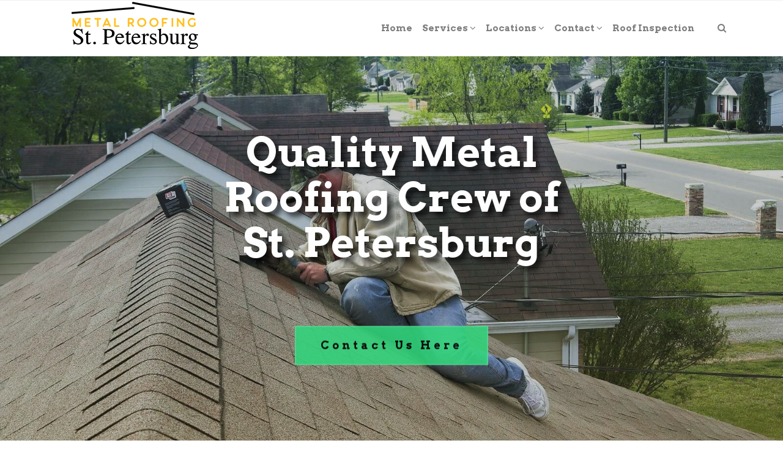

--- FILE ---
content_type: text/html; charset=UTF-8
request_url: http://www.metalroofstpetersburg.com/metal-roofing-st-pete-beach-fl/
body_size: 22964
content:
 

<!-- ******************* Variables > Run End ******************* -->

<!DOCTYPE html>
<html lang="en-US">
<head>

	<!-- Custom CSS -->
	<style type="text/css">div.wpforms-container-full .wpforms-form input[type=submit], div.wpforms-container-full .wpforms-form button[type=submit], div.wpforms-container-full .wpforms-form .wpforms-page-button{background-color: #efefef;
    border: 1px solid #C3E5AE;
color:#000!important;
    background-color: #97DBAE!important;
    border-radius:5px!important;
}
div.wpforms-container-full .wpforms-form input[type=submit]:hover, div.wpforms-container-full .wpforms-form input[type=submit]:active, div.wpforms-container-full .wpforms-form button[type=submit]:hover, div.wpforms-container-full .wpforms-form button[type=submit]:active, div.wpforms-container-full .wpforms-form .wpforms-page-button:hover, div.wpforms-container-full .wpforms-form .wpforms-page-button:active{
	background-color: #C3E5AE!important;
    border: 1px solid #97DBAE!important;
	color:#000!important;
	border-radius:5px!important;
}
img.wp-post-image,.or,.callnow{display:none!important;}

div.wpforms-container-full .wpforms-form .wpforms-field-label {
    font-size: 14px!important;
}
.shadow-pricing {
    webkit-box-shadow: 0 2px 8px 2px rgba(127,131,152,0.4);
    box-shadow: 0 2px 8px 2px rgba(127,131,152,0.4);
}
.shadowbox{
    box-shadow: 0 0.0625rem 0.125rem 0 rgba(0,0,0,.1);
}
.shadowtop{
    box-shadow: 0 -0.125em 0.25em 0 rgba(0,0,0,.075);
}
.desktop-mode.admin-bar .sticky-navigation,.mobile-mode.admin-bar .sticky-navigation{
    position:relative!important;
    top:0px!important;
}</style> 
	<!-- Custom JS -->
	 
	<!-- Google Analytics -->
	 

	<!-- Share Content Scripts -->
	
	<meta charset="UTF-8">
	<meta http-equiv="X-UA-Compatible" content="IE=edge">
	<meta name="viewport" content="width=device-width, initial-scale=1, shrink-to-fit=no">
	<meta name="mobile-web-app-capable" content="yes">
	<meta name="apple-mobile-web-app-capable" content="yes">
	<meta name="apple-mobile-web-app-title" content="Quality Metal Roofing Crew of St. Petersburg - We do residential &amp; commercial metal roofs, metal roof replacement, repairs, &amp; installation, corrugated metal roofing, standing seam, tapered panels, reroofing, new construction metal roofs, stone coated steel roofing, free roof inspections, and more.">
	<meta http-equiv="x-dns-prefetch-control" content="on">
	<link rel="dns-prefetch" href="//fonts.googleapis.com">
	<link rel="profile" href="http://gmpg.org/xfn/11">
	<link rel="pingback" href="http://www.metalroofstpetersburg.com/xmlrpc.php">
	<meta name='robots' content='index, follow, max-image-preview:large, max-snippet:-1, max-video-preview:-1' />

	<!-- This site is optimized with the Yoast SEO plugin v26.8 - https://yoast.com/product/yoast-seo-wordpress/ -->
	<title>St. Pete Beach’s Best Metal Roofing Company &amp; Contractors</title>
	<meta name="description" content="We do residential &amp; commercial metal roofs, metal roof replacement, repairs, &amp; installation, corrugated metal roofing, standing seam, tapered panels, re-roofing, new construction metal roofs, stone coated steel roofing, free roof inspections, and more." />
	<link rel="canonical" href="https://www.metalroofstpetersburg.com/metal-roofing-st-pete-beach-fl/" />
	<meta property="og:locale" content="en_US" />
	<meta property="og:type" content="article" />
	<meta property="og:title" content="St. Pete Beach’s Best Metal Roofing Company &amp; Contractors" />
	<meta property="og:description" content="We do residential &amp; commercial metal roofs, metal roof replacement, repairs, &amp; installation, corrugated metal roofing, standing seam, tapered panels, re-roofing, new construction metal roofs, stone coated steel roofing, free roof inspections, and more." />
	<meta property="og:url" content="https://www.metalroofstpetersburg.com/metal-roofing-st-pete-beach-fl/" />
	<meta property="og:site_name" content="Quality Metal Roofing Crew of St. Petersburg" />
	<meta property="article:modified_time" content="2022-03-23T06:19:27+00:00" />
	<meta property="og:image" content="https://www.metalroofstpetersburg.com/wp-content/uploads/2020/10/St.-Pete-Beach-FL-Quality-Metal-Roofing-Crew-of-St.-Petersburg.jpg" />
	<meta property="og:image:width" content="1920" />
	<meta property="og:image:height" content="1280" />
	<meta property="og:image:type" content="image/jpeg" />
	<meta name="twitter:card" content="summary_large_image" />
	<meta name="twitter:label1" content="Est. reading time" />
	<meta name="twitter:data1" content="9 minutes" />
	<script type="application/ld+json" class="yoast-schema-graph">{"@context":"https://schema.org","@graph":[{"@type":"WebPage","@id":"https://www.metalroofstpetersburg.com/metal-roofing-st-pete-beach-fl/","url":"https://www.metalroofstpetersburg.com/metal-roofing-st-pete-beach-fl/","name":"St. Pete Beach’s Best Metal Roofing Company & Contractors","isPartOf":{"@id":"http://www.metalroofstpetersburg.com/#website"},"primaryImageOfPage":{"@id":"https://www.metalroofstpetersburg.com/metal-roofing-st-pete-beach-fl/#primaryimage"},"image":{"@id":"https://www.metalroofstpetersburg.com/metal-roofing-st-pete-beach-fl/#primaryimage"},"thumbnailUrl":"http://www.metalroofstpetersburg.com/wp-content/uploads/2020/10/St.-Pete-Beach-FL-Quality-Metal-Roofing-Crew-of-St.-Petersburg.jpg","datePublished":"2020-10-07T11:47:21+00:00","dateModified":"2022-03-23T06:19:27+00:00","description":"We do residential & commercial metal roofs, metal roof replacement, repairs, & installation, corrugated metal roofing, standing seam, tapered panels, re-roofing, new construction metal roofs, stone coated steel roofing, free roof inspections, and more.","breadcrumb":{"@id":"https://www.metalroofstpetersburg.com/metal-roofing-st-pete-beach-fl/#breadcrumb"},"inLanguage":"en-US","potentialAction":[{"@type":"ReadAction","target":["https://www.metalroofstpetersburg.com/metal-roofing-st-pete-beach-fl/"]}]},{"@type":"ImageObject","inLanguage":"en-US","@id":"https://www.metalroofstpetersburg.com/metal-roofing-st-pete-beach-fl/#primaryimage","url":"http://www.metalroofstpetersburg.com/wp-content/uploads/2020/10/St.-Pete-Beach-FL-Quality-Metal-Roofing-Crew-of-St.-Petersburg.jpg","contentUrl":"http://www.metalroofstpetersburg.com/wp-content/uploads/2020/10/St.-Pete-Beach-FL-Quality-Metal-Roofing-Crew-of-St.-Petersburg.jpg","width":1920,"height":1280,"caption":"St. Pete Beach FL-Quality Metal Roofing Crew of St. Petersburg"},{"@type":"BreadcrumbList","@id":"https://www.metalroofstpetersburg.com/metal-roofing-st-pete-beach-fl/#breadcrumb","itemListElement":[{"@type":"ListItem","position":1,"name":"Home","item":"http://www.metalroofstpetersburg.com/"},{"@type":"ListItem","position":2,"name":"St. Pete Beach"}]},{"@type":"WebSite","@id":"http://www.metalroofstpetersburg.com/#website","url":"http://www.metalroofstpetersburg.com/","name":"Quality Metal Roofing Crew of St. Petersburg","description":"We do residential &amp; commercial metal roofs, metal roof replacement, repairs, &amp; installation, corrugated metal roofing, standing seam, tapered panels, reroofing, new construction metal roofs, stone coated steel roofing, free roof inspections, and more.","potentialAction":[{"@type":"SearchAction","target":{"@type":"EntryPoint","urlTemplate":"http://www.metalroofstpetersburg.com/?s={search_term_string}"},"query-input":{"@type":"PropertyValueSpecification","valueRequired":true,"valueName":"search_term_string"}}],"inLanguage":"en-US"}]}</script>
	<!-- / Yoast SEO plugin. -->


<link rel='dns-prefetch' href='//fonts.googleapis.com' />
<link rel='preconnect' href='https://fonts.gstatic.com' crossorigin />
<link rel="alternate" title="oEmbed (JSON)" type="application/json+oembed" href="http://www.metalroofstpetersburg.com/wp-json/oembed/1.0/embed?url=http%3A%2F%2Fwww.metalroofstpetersburg.com%2Fmetal-roofing-st-pete-beach-fl%2F" />
<link rel="alternate" title="oEmbed (XML)" type="text/xml+oembed" href="http://www.metalroofstpetersburg.com/wp-json/oembed/1.0/embed?url=http%3A%2F%2Fwww.metalroofstpetersburg.com%2Fmetal-roofing-st-pete-beach-fl%2F&#038;format=xml" />
<style type="text/css" media="all">
.wpautoterms-footer{background-color:#ffffff;text-align:center;}
.wpautoterms-footer a{color:#000000;font-family:Arial, sans-serif;font-size:14px;}
.wpautoterms-footer .separator{color:#cccccc;font-family:Arial, sans-serif;font-size:14px;}</style>
<style id='wp-img-auto-sizes-contain-inline-css' type='text/css'>
img:is([sizes=auto i],[sizes^="auto," i]){contain-intrinsic-size:3000px 1500px}
/*# sourceURL=wp-img-auto-sizes-contain-inline-css */
</style>

<style id='wp-emoji-styles-inline-css' type='text/css'>

	img.wp-smiley, img.emoji {
		display: inline !important;
		border: none !important;
		box-shadow: none !important;
		height: 1em !important;
		width: 1em !important;
		margin: 0 0.07em !important;
		vertical-align: -0.1em !important;
		background: none !important;
		padding: 0 !important;
	}
/*# sourceURL=wp-emoji-styles-inline-css */
</style>
<link rel='stylesheet' id='wp-block-library-css' href='http://www.metalroofstpetersburg.com/wp-includes/css/dist/block-library/style.min.css?ver=6.9' type='text/css' media='all' />
<style id='global-styles-inline-css' type='text/css'>
:root{--wp--preset--aspect-ratio--square: 1;--wp--preset--aspect-ratio--4-3: 4/3;--wp--preset--aspect-ratio--3-4: 3/4;--wp--preset--aspect-ratio--3-2: 3/2;--wp--preset--aspect-ratio--2-3: 2/3;--wp--preset--aspect-ratio--16-9: 16/9;--wp--preset--aspect-ratio--9-16: 9/16;--wp--preset--color--black: #000000;--wp--preset--color--cyan-bluish-gray: #abb8c3;--wp--preset--color--white: #ffffff;--wp--preset--color--pale-pink: #f78da7;--wp--preset--color--vivid-red: #cf2e2e;--wp--preset--color--luminous-vivid-orange: #ff6900;--wp--preset--color--luminous-vivid-amber: #fcb900;--wp--preset--color--light-green-cyan: #7bdcb5;--wp--preset--color--vivid-green-cyan: #00d084;--wp--preset--color--pale-cyan-blue: #8ed1fc;--wp--preset--color--vivid-cyan-blue: #0693e3;--wp--preset--color--vivid-purple: #9b51e0;--wp--preset--gradient--vivid-cyan-blue-to-vivid-purple: linear-gradient(135deg,rgb(6,147,227) 0%,rgb(155,81,224) 100%);--wp--preset--gradient--light-green-cyan-to-vivid-green-cyan: linear-gradient(135deg,rgb(122,220,180) 0%,rgb(0,208,130) 100%);--wp--preset--gradient--luminous-vivid-amber-to-luminous-vivid-orange: linear-gradient(135deg,rgb(252,185,0) 0%,rgb(255,105,0) 100%);--wp--preset--gradient--luminous-vivid-orange-to-vivid-red: linear-gradient(135deg,rgb(255,105,0) 0%,rgb(207,46,46) 100%);--wp--preset--gradient--very-light-gray-to-cyan-bluish-gray: linear-gradient(135deg,rgb(238,238,238) 0%,rgb(169,184,195) 100%);--wp--preset--gradient--cool-to-warm-spectrum: linear-gradient(135deg,rgb(74,234,220) 0%,rgb(151,120,209) 20%,rgb(207,42,186) 40%,rgb(238,44,130) 60%,rgb(251,105,98) 80%,rgb(254,248,76) 100%);--wp--preset--gradient--blush-light-purple: linear-gradient(135deg,rgb(255,206,236) 0%,rgb(152,150,240) 100%);--wp--preset--gradient--blush-bordeaux: linear-gradient(135deg,rgb(254,205,165) 0%,rgb(254,45,45) 50%,rgb(107,0,62) 100%);--wp--preset--gradient--luminous-dusk: linear-gradient(135deg,rgb(255,203,112) 0%,rgb(199,81,192) 50%,rgb(65,88,208) 100%);--wp--preset--gradient--pale-ocean: linear-gradient(135deg,rgb(255,245,203) 0%,rgb(182,227,212) 50%,rgb(51,167,181) 100%);--wp--preset--gradient--electric-grass: linear-gradient(135deg,rgb(202,248,128) 0%,rgb(113,206,126) 100%);--wp--preset--gradient--midnight: linear-gradient(135deg,rgb(2,3,129) 0%,rgb(40,116,252) 100%);--wp--preset--font-size--small: 13px;--wp--preset--font-size--medium: 20px;--wp--preset--font-size--large: 36px;--wp--preset--font-size--x-large: 42px;--wp--preset--spacing--20: 0.44rem;--wp--preset--spacing--30: 0.67rem;--wp--preset--spacing--40: 1rem;--wp--preset--spacing--50: 1.5rem;--wp--preset--spacing--60: 2.25rem;--wp--preset--spacing--70: 3.38rem;--wp--preset--spacing--80: 5.06rem;--wp--preset--shadow--natural: 6px 6px 9px rgba(0, 0, 0, 0.2);--wp--preset--shadow--deep: 12px 12px 50px rgba(0, 0, 0, 0.4);--wp--preset--shadow--sharp: 6px 6px 0px rgba(0, 0, 0, 0.2);--wp--preset--shadow--outlined: 6px 6px 0px -3px rgb(255, 255, 255), 6px 6px rgb(0, 0, 0);--wp--preset--shadow--crisp: 6px 6px 0px rgb(0, 0, 0);}:where(.is-layout-flex){gap: 0.5em;}:where(.is-layout-grid){gap: 0.5em;}body .is-layout-flex{display: flex;}.is-layout-flex{flex-wrap: wrap;align-items: center;}.is-layout-flex > :is(*, div){margin: 0;}body .is-layout-grid{display: grid;}.is-layout-grid > :is(*, div){margin: 0;}:where(.wp-block-columns.is-layout-flex){gap: 2em;}:where(.wp-block-columns.is-layout-grid){gap: 2em;}:where(.wp-block-post-template.is-layout-flex){gap: 1.25em;}:where(.wp-block-post-template.is-layout-grid){gap: 1.25em;}.has-black-color{color: var(--wp--preset--color--black) !important;}.has-cyan-bluish-gray-color{color: var(--wp--preset--color--cyan-bluish-gray) !important;}.has-white-color{color: var(--wp--preset--color--white) !important;}.has-pale-pink-color{color: var(--wp--preset--color--pale-pink) !important;}.has-vivid-red-color{color: var(--wp--preset--color--vivid-red) !important;}.has-luminous-vivid-orange-color{color: var(--wp--preset--color--luminous-vivid-orange) !important;}.has-luminous-vivid-amber-color{color: var(--wp--preset--color--luminous-vivid-amber) !important;}.has-light-green-cyan-color{color: var(--wp--preset--color--light-green-cyan) !important;}.has-vivid-green-cyan-color{color: var(--wp--preset--color--vivid-green-cyan) !important;}.has-pale-cyan-blue-color{color: var(--wp--preset--color--pale-cyan-blue) !important;}.has-vivid-cyan-blue-color{color: var(--wp--preset--color--vivid-cyan-blue) !important;}.has-vivid-purple-color{color: var(--wp--preset--color--vivid-purple) !important;}.has-black-background-color{background-color: var(--wp--preset--color--black) !important;}.has-cyan-bluish-gray-background-color{background-color: var(--wp--preset--color--cyan-bluish-gray) !important;}.has-white-background-color{background-color: var(--wp--preset--color--white) !important;}.has-pale-pink-background-color{background-color: var(--wp--preset--color--pale-pink) !important;}.has-vivid-red-background-color{background-color: var(--wp--preset--color--vivid-red) !important;}.has-luminous-vivid-orange-background-color{background-color: var(--wp--preset--color--luminous-vivid-orange) !important;}.has-luminous-vivid-amber-background-color{background-color: var(--wp--preset--color--luminous-vivid-amber) !important;}.has-light-green-cyan-background-color{background-color: var(--wp--preset--color--light-green-cyan) !important;}.has-vivid-green-cyan-background-color{background-color: var(--wp--preset--color--vivid-green-cyan) !important;}.has-pale-cyan-blue-background-color{background-color: var(--wp--preset--color--pale-cyan-blue) !important;}.has-vivid-cyan-blue-background-color{background-color: var(--wp--preset--color--vivid-cyan-blue) !important;}.has-vivid-purple-background-color{background-color: var(--wp--preset--color--vivid-purple) !important;}.has-black-border-color{border-color: var(--wp--preset--color--black) !important;}.has-cyan-bluish-gray-border-color{border-color: var(--wp--preset--color--cyan-bluish-gray) !important;}.has-white-border-color{border-color: var(--wp--preset--color--white) !important;}.has-pale-pink-border-color{border-color: var(--wp--preset--color--pale-pink) !important;}.has-vivid-red-border-color{border-color: var(--wp--preset--color--vivid-red) !important;}.has-luminous-vivid-orange-border-color{border-color: var(--wp--preset--color--luminous-vivid-orange) !important;}.has-luminous-vivid-amber-border-color{border-color: var(--wp--preset--color--luminous-vivid-amber) !important;}.has-light-green-cyan-border-color{border-color: var(--wp--preset--color--light-green-cyan) !important;}.has-vivid-green-cyan-border-color{border-color: var(--wp--preset--color--vivid-green-cyan) !important;}.has-pale-cyan-blue-border-color{border-color: var(--wp--preset--color--pale-cyan-blue) !important;}.has-vivid-cyan-blue-border-color{border-color: var(--wp--preset--color--vivid-cyan-blue) !important;}.has-vivid-purple-border-color{border-color: var(--wp--preset--color--vivid-purple) !important;}.has-vivid-cyan-blue-to-vivid-purple-gradient-background{background: var(--wp--preset--gradient--vivid-cyan-blue-to-vivid-purple) !important;}.has-light-green-cyan-to-vivid-green-cyan-gradient-background{background: var(--wp--preset--gradient--light-green-cyan-to-vivid-green-cyan) !important;}.has-luminous-vivid-amber-to-luminous-vivid-orange-gradient-background{background: var(--wp--preset--gradient--luminous-vivid-amber-to-luminous-vivid-orange) !important;}.has-luminous-vivid-orange-to-vivid-red-gradient-background{background: var(--wp--preset--gradient--luminous-vivid-orange-to-vivid-red) !important;}.has-very-light-gray-to-cyan-bluish-gray-gradient-background{background: var(--wp--preset--gradient--very-light-gray-to-cyan-bluish-gray) !important;}.has-cool-to-warm-spectrum-gradient-background{background: var(--wp--preset--gradient--cool-to-warm-spectrum) !important;}.has-blush-light-purple-gradient-background{background: var(--wp--preset--gradient--blush-light-purple) !important;}.has-blush-bordeaux-gradient-background{background: var(--wp--preset--gradient--blush-bordeaux) !important;}.has-luminous-dusk-gradient-background{background: var(--wp--preset--gradient--luminous-dusk) !important;}.has-pale-ocean-gradient-background{background: var(--wp--preset--gradient--pale-ocean) !important;}.has-electric-grass-gradient-background{background: var(--wp--preset--gradient--electric-grass) !important;}.has-midnight-gradient-background{background: var(--wp--preset--gradient--midnight) !important;}.has-small-font-size{font-size: var(--wp--preset--font-size--small) !important;}.has-medium-font-size{font-size: var(--wp--preset--font-size--medium) !important;}.has-large-font-size{font-size: var(--wp--preset--font-size--large) !important;}.has-x-large-font-size{font-size: var(--wp--preset--font-size--x-large) !important;}
/*# sourceURL=global-styles-inline-css */
</style>

<style id='classic-theme-styles-inline-css' type='text/css'>
/*! This file is auto-generated */
.wp-block-button__link{color:#fff;background-color:#32373c;border-radius:9999px;box-shadow:none;text-decoration:none;padding:calc(.667em + 2px) calc(1.333em + 2px);font-size:1.125em}.wp-block-file__button{background:#32373c;color:#fff;text-decoration:none}
/*# sourceURL=/wp-includes/css/classic-themes.min.css */
</style>
<link rel='stylesheet' id='wpautoterms_css-css' href='http://www.metalroofstpetersburg.com/wp-content/plugins/auto-terms-of-service-and-privacy-policy/css/wpautoterms.css?ver=6.9' type='text/css' media='all' />
<link rel='stylesheet' id='wpforms-classic-full-css' href='http://www.metalroofstpetersburg.com/wp-content/plugins/wpforms/assets/css/frontend/classic/wpforms-full.min.css?ver=1.9.8.7' type='text/css' media='all' />
<link rel='stylesheet' id='vslmd-styles-css' href='http://www.metalroofstpetersburg.com/wp-content/themes/minimalist/css/theme.min.css?ver=2.1.7' async='async' type='text/css' media='' />
<link rel='stylesheet' id='js_composer_front-css' href='http://www.metalroofstpetersburg.com/wp-content/plugins/js_composer/assets/css/js_composer.min.css?ver=18.0' type='text/css' media='all' />
<link rel='stylesheet' id='bsf-Defaults-css' href='http://www.metalroofstpetersburg.com/wp-content/uploads/smile_fonts/Defaults/Defaults.css?ver=3.19.8' type='text/css' media='all' />
<link rel='stylesheet' id='ultimate-style-css' href='http://www.metalroofstpetersburg.com/wp-content/plugins/Ultimate_VC_Addons/assets/min-css/style.min.css?ver=3.19.8' type='text/css' media='all' />
<link rel='stylesheet' id='ultimate-animate-css' href='http://www.metalroofstpetersburg.com/wp-content/plugins/Ultimate_VC_Addons/assets/min-css/animate.min.css?ver=3.19.8' type='text/css' media='all' />
<link rel='stylesheet' id='ultimate-tooltip-css' href='http://www.metalroofstpetersburg.com/wp-content/plugins/Ultimate_VC_Addons/assets/min-css/tooltip.min.css?ver=3.19.8' type='text/css' media='all' />
<link rel="preload" as="style" href="https://fonts.googleapis.com/css?family=Arvo:700%7CLato:400&#038;subset=latin&#038;display=swap&#038;ver=6.9" /><link rel="stylesheet" href="https://fonts.googleapis.com/css?family=Arvo:700%7CLato:400&#038;subset=latin&#038;display=swap&#038;ver=6.9" media="print" onload="this.media='all'"><noscript><link rel="stylesheet" href="https://fonts.googleapis.com/css?family=Arvo:700%7CLato:400&#038;subset=latin&#038;display=swap&#038;ver=6.9" /></noscript><script type="text/javascript" src="http://www.metalroofstpetersburg.com/wp-includes/js/jquery/jquery.min.js?ver=3.7.1" id="jquery-core-js"></script>
<script type="text/javascript" src="http://www.metalroofstpetersburg.com/wp-includes/js/jquery/jquery-migrate.min.js?ver=3.4.1" id="jquery-migrate-js"></script>
<script type="text/javascript" src="http://www.metalroofstpetersburg.com/wp-includes/js/dist/dom-ready.min.js?ver=f77871ff7694fffea381" id="wp-dom-ready-js"></script>
<script type="text/javascript" src="http://www.metalroofstpetersburg.com/wp-content/plugins/auto-terms-of-service-and-privacy-policy/js/base.js?ver=3.0.4" id="wpautoterms_base-js"></script>
<script type="text/javascript" src="http://www.metalroofstpetersburg.com/wp-content/plugins/Ultimate_VC_Addons/assets/min-js/ultimate-params.min.js?ver=3.19.8" id="ultimate-vc-params-js"></script>
<script type="text/javascript" src="http://www.metalroofstpetersburg.com/wp-content/plugins/Ultimate_VC_Addons/assets/min-js/custom.min.js?ver=3.19.8" id="ultimate-custom-js"></script>
<script></script><link rel="https://api.w.org/" href="http://www.metalroofstpetersburg.com/wp-json/" /><link rel="alternate" title="JSON" type="application/json" href="http://www.metalroofstpetersburg.com/wp-json/wp/v2/pages/96" /><meta name="generator" content="Redux 4.5.10" /><link rel="apple-touch-icon" sizes="76x76" href="/wp-content/uploads/fbrfg/apple-touch-icon.png">
<link rel="icon" type="image/png" sizes="32x32" href="/wp-content/uploads/fbrfg/favicon-32x32.png">
<link rel="icon" type="image/png" sizes="16x16" href="/wp-content/uploads/fbrfg/favicon-16x16.png">
<link rel="manifest" href="/wp-content/uploads/fbrfg/site.webmanifest">
<link rel="shortcut icon" href="/wp-content/uploads/fbrfg/favicon.ico">
<meta name="msapplication-TileColor" content="#da532c">
<meta name="msapplication-config" content="/wp-content/uploads/fbrfg/browserconfig.xml">
<meta name="theme-color" content="#ffffff"><meta name="generator" content="Powered by WPBakery Page Builder - drag and drop page builder for WordPress."/>
<meta name="generator" content="Powered by Slider Revolution 16.6.20 - responsive, Mobile-Friendly Slider Plugin for WordPress with comfortable drag and drop interface." />
<script>function setREVStartSize(e){
			//window.requestAnimationFrame(function() {
				window.RSIW = window.RSIW===undefined ? window.innerWidth : window.RSIW;
				window.RSIH = window.RSIH===undefined ? window.innerHeight : window.RSIH;
				try {
					var pw = document.getElementById(e.c).parentNode.offsetWidth,
						newh;
					pw = pw===0 || isNaN(pw) || (e.l=="fullwidth" || e.layout=="fullwidth") ? window.RSIW : pw;
					e.tabw = e.tabw===undefined ? 0 : parseInt(e.tabw);
					e.thumbw = e.thumbw===undefined ? 0 : parseInt(e.thumbw);
					e.tabh = e.tabh===undefined ? 0 : parseInt(e.tabh);
					e.thumbh = e.thumbh===undefined ? 0 : parseInt(e.thumbh);
					e.tabhide = e.tabhide===undefined ? 0 : parseInt(e.tabhide);
					e.thumbhide = e.thumbhide===undefined ? 0 : parseInt(e.thumbhide);
					e.mh = e.mh===undefined || e.mh=="" || e.mh==="auto" ? 0 : parseInt(e.mh,0);
					if(e.layout==="fullscreen" || e.l==="fullscreen")
						newh = Math.max(e.mh,window.RSIH);
					else{
						e.gw = Array.isArray(e.gw) ? e.gw : [e.gw];
						for (var i in e.rl) if (e.gw[i]===undefined || e.gw[i]===0) e.gw[i] = e.gw[i-1];
						e.gh = e.el===undefined || e.el==="" || (Array.isArray(e.el) && e.el.length==0)? e.gh : e.el;
						e.gh = Array.isArray(e.gh) ? e.gh : [e.gh];
						for (var i in e.rl) if (e.gh[i]===undefined || e.gh[i]===0) e.gh[i] = e.gh[i-1];
											
						var nl = new Array(e.rl.length),
							ix = 0,
							sl;
						e.tabw = e.tabhide>=pw ? 0 : e.tabw;
						e.thumbw = e.thumbhide>=pw ? 0 : e.thumbw;
						e.tabh = e.tabhide>=pw ? 0 : e.tabh;
						e.thumbh = e.thumbhide>=pw ? 0 : e.thumbh;
						for (var i in e.rl) nl[i] = e.rl[i]<window.RSIW ? 0 : e.rl[i];
						sl = nl[0];
						for (var i in nl) if (sl>nl[i] && nl[i]>0) { sl = nl[i]; ix=i;}
						var m = pw>(e.gw[ix]+e.tabw+e.thumbw) ? 1 : (pw-(e.tabw+e.thumbw)) / (e.gw[ix]);
						newh =  (e.gh[ix] * m) + (e.tabh + e.thumbh);
					}
					var el = document.getElementById(e.c);
					if (el!==null && el) el.style.height = newh+"px";
					el = document.getElementById(e.c+"_wrapper");
					if (el!==null && el) {
						el.style.height = newh+"px";
						el.style.display = "block";
					}
				} catch(e){
					console.log("Failure at Presize of Slider:" + e)
				}
			//});
		  };</script>
<style id="vslmd_options-dynamic-css" title="dynamic-css" class="redux-options-output">.global-color, .global-color ul li, .global-color ul li a, a, h2.entry-title a, .widget-area aside.widget ol li a:hover, .btn-read-more, .pagination .page-item:not(.active) .page-link, .widget-area aside.widget ul li a:hover,.vslmd-linkedin i,.vslmd-googleplus i, .vslmd-facebook i, .vslmd-twitter i, .dark .top-footer .breadcrumbs-footer .breadcrumb a:hover, .dark .top-footer .breadcrumbs-footer .breadcrumb span a:hover, .light .top-footer .breadcrumbs-footer .breadcrumb a:hover, .light .top-footer .breadcrumbs-footer .breadcrumb span a:hover, .desktop-mode .header-bottom .navbar-nav .active > .nav-link, .desktop-mode .header-bottom .navbar-nav .active > .nav-link:focus, .desktop-mode .header-bottom .navbar-nav .active > .nav-link:hover, .light .navbar-nav.t_link li:hover a.dropdown-toggle, .dark .navbar-nav.t_link li:hover a.dropdown-toggle, .navbar-default .navbar-nav.t_link li a:focus, .navbar-default .navbar-nav.t_link li a:hover, .navbar-inverse .navbar-nav.t_link li a:focus, .navbar-inverse .navbar-nav.t_link li a:hover, .light .vslmd-widget-container li a, .light .vslmd-widget-container li span i, .dark .vslmd-widget-container li a, .dark .vslmd-widget-container li span i, .wrapper-footer.light .widgets-footer ol li a:hover, .wrapper-footer.light .widgets-footer ul li a:hover, .wrapper-footer.dark .widgets-footer ol li a:hover, .wrapper-footer.dark .widgets-footer ul li a:hover, .light .top-footer .breadcrumbs-footer .breadcrumb > li a:hover, .dark .top-footer .breadcrumbs-footer .breadcrumb > li a:hover, .light .bottom-footer a, .dark .bottom-footer a, .wrapper-footer.light .social-widget-icon a i:hover, .wrapper-footer.dark .social-widget-icon a i:hover, .visualmodo-related-posts .card:hover a .card-body .card-title, .borderless-company-information__item svg{color:#31D57C;}.woocommerce .woocommerce-product-search button, .woocommerce-page .woocommerce-product-search button, .global-background-color, .btn-primary, .header-presentation .hp-background-color, .tagcloud a:hover, .btn-read-more:hover, .post-container .mejs-container, .post-container .mejs-container .mejs-controls, .post-container .mejs-embed, .mejs-embed body, .woocommerce-page input.button, .woocommerce .cart-table-vslmd .cart .button, .woocommerce .cart-table-vslmd .cart input.button,.woocommerce input.button.alt, .page-item.active .page-link, .light .navbar-nav.b_link .active > a,  .light .navbar-nav.b_link .active > a:focus, .light .navbar-nav.b_link .active > a:hover, .dark .navbar-nav.b_link .active > a, .dark .navbar-nav.b_link .active > a:focus, .dark .navbar-nav.b_link .active > a:hover, .woocommerce .widget_price_filter .ui-slider .ui-slider-handle, .woocommerce .widget_price_filter .ui-slider .ui-slider-range, .cart-menu div.widget_shopping_cart_content p.buttons a.button.checkout, .bbpress .bbp-search-form form input.button{background-color:#31D57C;}.global-border-color, .btn-primary, .btn-read-more, .btn-read-more:hover, .page-item.active .page-link, .bbpress .bbp-search-form form input.button{border-color:#31D57C;}.navbar-brand, .navbar-nav li a{font-family:Arvo;text-transform:none;line-height:23px;font-weight:700;font-style:normal;font-size:15px;}body{font-family:Lato;line-height:23px;font-weight:400;font-style:normal;font-size:18px;}h1{font-family:Arvo;line-height:44px;font-weight:700;font-style:normal;font-size:44px;}h2{font-family:Arvo;line-height:44px;font-weight:700;font-style:normal;font-size:38px;}h3{font-family:Arvo;line-height:38px;font-weight:700;font-style:normal;font-size:30px;}h4{font-family:Arvo;line-height:30px;font-weight:700;font-style:normal;font-size:26px;}h5{font-family:Arvo;line-height:26px;font-weight:700;font-style:normal;font-size:20px;}h6{font-family:Arvo;line-height:23px;font-weight:700;font-style:normal;font-size:18px;}</style><style type="text/css" data-type="vc_shortcodes-default-css">.vc_do_custom_heading{margin-bottom:0.625rem;margin-top:0;}</style><style type="text/css" data-type="vc_shortcodes-custom-css">.vc_custom_1648003907515{border-top-width: 10px !important;border-top-color: #97dbae !important;border-top-style: solid !important;}.vc_custom_1602071823494{padding-top: 4% !important;}.vc_custom_1602072172720{margin-top: 15px !important;}.vc_custom_1602074399668{padding-top: 4% !important;padding-bottom: 8% !important;}.vc_custom_1603435801891{padding-top: 4% !important;padding-bottom: 4% !important;background-color: #81d742 !important;}.vc_custom_1603436298077{padding-top: 4% !important;padding-bottom: 4% !important;background-color: #f3f3f3 !important;}.vc_custom_1648003794366{padding-top: 4% !important;padding-bottom: 4% !important;background-color: #97dbae !important;}.vc_custom_1648004060883{border-right-width: 2px !important;border-right-color: #000000 !important;border-right-style: solid !important;}.vc_custom_1648003956026{padding-left: 6% !important;}.vc_custom_1602080340169{margin-bottom: 0px !important;}.vc_custom_1602074076320{margin-top: 10px !important;border-top-width: 3px !important;padding-top: 2% !important;border-top-color: #dedede !important;border-top-style: solid !important;}.vc_custom_1602080358518{background-image: url(https://www.metalroofstpetersburg.com/wp-content/uploads/2020/10/St.-Pete-Beach-FL-Quality-Metal-Roofing-Crew-of-St.-Petersburg.jpg?id=25) !important;background-position: center !important;background-repeat: no-repeat !important;background-size: cover !important;}.vc_custom_1602072073858{padding-left: 6% !important;}.vc_custom_1602072239263{padding-top: 4% !important;padding-right: 8% !important;padding-bottom: 4% !important;padding-left: 8% !important;}.vc_custom_1602080432471{border-right-width: 1px !important;padding-top: 3% !important;padding-right: 3% !important;border-right-color: #dedede !important;border-right-style: solid !important;}</style><noscript><style> .wpb_animate_when_almost_visible { opacity: 1; }</style></noscript><link rel='stylesheet' id='redux-custom-fonts-css' href='//www.metalroofstpetersburg.com/wp-content/uploads/redux/custom-fonts/fonts.css?ver=1711299884' type='text/css' media='all' />
<link rel='stylesheet' id='vc_google_fonts_abril_fatfaceregular-css' href='https://fonts.googleapis.com/css?family=Abril+Fatface%3Aregular&#038;ver=18.0' type='text/css' media='all' />
<link rel='stylesheet' id='ult-background-style-css' href='http://www.metalroofstpetersburg.com/wp-content/plugins/Ultimate_VC_Addons/assets/min-css/background-style.min.css?ver=3.19.8' type='text/css' media='all' />
<link rel='stylesheet' id='rs-plugin-settings-css' href='http://www.metalroofstpetersburg.com/wp-content/plugins/revslider/public/assets/css/rs6.css?ver=16.6.20' type='text/css' media='all' />
<style id='rs-plugin-settings-inline-css' type='text/css'>
#rs-demo-id {}
/*# sourceURL=rs-plugin-settings-inline-css */
</style>
<link rel='stylesheet' id='wpforms-smart-phone-field-css' href='http://www.metalroofstpetersburg.com/wp-content/plugins/wpforms/assets/pro/css/fields/phone/intl-tel-input.min.css?ver=25.11.3' type='text/css' media='all' />
</head>

<body class="wp-singular page-template-default page page-id-96 wp-theme-minimalist visualmodo-theme no-overlay horizontal-nav light-colors-nav responsive-collapsing-md sp-easy-accordion-enabled wpb-js-composer js-comp-ver-18.0 vc_responsive desktop-mode">

		
			
		<div class="hfeed site stretched-layout" id="page">
			
			<!-- Top header -->
			
			 
				
				<div class="header-top light bg-white d-none d-sm-none d-md-block d-lg-block d-xl-block">
					
					<div class="container">
						
						<div class="row align-items-center">
								
        
        <div class="col-md-6">
                    </div>
        
         <div class="col-md-6">
                    </div>
    
    
						</div>
						
					</div>
					
				</div>
				
			 
			
			<!-- Top header end -->
			
			<!-- ******************* The Navbar Area ******************* -->
			<div class="wrapper-fluid wrapper-navbar horizontal-header " id="wrapper-navbar">
				
				<a class="skip-link screen-reader-text sr-only" href="#content">Skip to content</a>
				
				<nav class="navbar header-bottom light navbar-light bg-white  navbar-expand-md header-medium ">
					<div class="container">
						
						<button class="navbar-toggler" type="button" data-toggle="collapse" data-target="#navbarNavDropdown" aria-controls="navbarNavDropdown" aria-expanded="false" aria-label="Toggle navigation">
							<span class="navbar-toggler-icon"></span>
						</button>
						
						<!-- Your site title as branding in the menu -->
						<a class="navbar-brand mb-0 " href="http://www.metalroofstpetersburg.com/" title="Quality Metal Roofing Crew of St. Petersburg" rel="home">
							
															 <img class="brand-default" src='http://www.metalroofstpetersburg.com/wp-content/uploads/2020/10/metalroofstpetersburg@resized.png' 1> 																								 <img class="brand-mobile" src='http://www.metalroofstpetersburg.com/wp-content/uploads/2020/10/metalroofstpetersburg@resized.png' 1> 							
						</a>

						<div class="extra-elements extra-elements__mobile">
<div class="extra-elements-nav">

    <ul id="extra-elements-menu" class="navbar-nav justify-content-end">


        <!-- Wishlist -->

        
        <!-- Cart Menu -->

        
        <!-- Search Middle Screen -->

        
        <li class="nav-search nav-item dropdown d-none d-sm-none d-md-block d-lg-block d-xl-block">
            <a data-toggle="dropdown" class="dropdown-toggle nav-link" href="#"><i class="fa fa-search" aria-hidden="true"></i></a>
            <ul role="menu" class="dropdown-menu dropdown-menu-right extra-md-menu dropdown-menu-white">
                <li>
                    <form method="get" id="searchform" action="http://www.metalroofstpetersburg.com/" role="search">
                        <div class="input-group">
                            <input type="text" class="field form-control" name="s" id="s" placeholder="Search &hellip;" />
                            <span class="input-group-btn">
                                <input type="submit" class="submit btn btn-primary" name="submit" id="searchsubmit" value="Search" />
                            </span>
                        </div>
                    </form>
                </li>
            </ul>
        </li>

        
        <!-- Side Navigation -->

        
    </ul>

</div></div>
						
						<!-- The WordPress Menu goes here -->
						<div id="navbarNavDropdown" class="collapse navbar-collapse justify-content-end"><ul id="main-menu" class="navbar-nav"><li id="menu-item-114" class="menu-item menu-item-type-post_type menu-item-object-page menu-item-home nav-item menu-item-114 "><a title="Home" href="http://www.metalroofstpetersburg.com/" class="nav-link"><div class="title-content">Home</div></a></li>
<li id="menu-item-116" class="menu-item menu-item-type-post_type menu-item-object-page menu-item-has-children nav-item menu-item-116 dropdown "><a title="Services" href="http://www.metalroofstpetersburg.com/services/" data-toggle="dropdown" class="nav-link dropdown-toggle" aria-haspopup="true"><div class="title-content">Services</div> <i class="fa fa-angle-down dropdown-icon" aria-hidden="true"></i></a>
<ul class=" dropdown-menu dropdown-menu-white" role="menu">
	<li id="menu-item-121" class="menu-item menu-item-type-post_type menu-item-object-page nav-item menu-item-121 "><a title="Metal Roofing" href="http://www.metalroofstpetersburg.com/metal-roofing/" class="nav-link"><div class="title-content">Metal Roofing</div></a></li>
	<li id="menu-item-122" class="menu-item menu-item-type-post_type menu-item-object-page nav-item menu-item-122 "><a title="Corrugated Metal Roof" href="http://www.metalroofstpetersburg.com/corrugated-metal-roof/" class="nav-link"><div class="title-content">Corrugated Metal Roof</div></a></li>
	<li id="menu-item-123" class="menu-item menu-item-type-post_type menu-item-object-page nav-item menu-item-123 "><a title="Standing Seam Metal Roof" href="http://www.metalroofstpetersburg.com/standing-seam-metal-roof/" class="nav-link"><div class="title-content">Standing Seam Metal Roof</div></a></li>
	<li id="menu-item-124" class="menu-item menu-item-type-post_type menu-item-object-page nav-item menu-item-124 "><a title="Tapered Panels Metal Roof" href="http://www.metalroofstpetersburg.com/tapered-panels-metal-roof/" class="nav-link"><div class="title-content">Tapered Panels Metal Roof</div></a></li>
	<li id="menu-item-125" class="menu-item menu-item-type-post_type menu-item-object-page nav-item menu-item-125 "><a title="Metal Shingle Roof" href="http://www.metalroofstpetersburg.com/metal-shingle-roof/" class="nav-link"><div class="title-content">Metal Shingle Roof</div></a></li>
	<li id="menu-item-126" class="menu-item menu-item-type-post_type menu-item-object-page nav-item menu-item-126 "><a title="Metal Roof Repair" href="http://www.metalroofstpetersburg.com/metal-roof-repair/" class="nav-link"><div class="title-content">Metal Roof Repair</div></a></li>
	<li id="menu-item-127" class="menu-item menu-item-type-post_type menu-item-object-page nav-item menu-item-127 "><a title="Metal Roof Replacement" href="http://www.metalroofstpetersburg.com/metal-roof-replacement/" class="nav-link"><div class="title-content">Metal Roof Replacement</div></a></li>
	<li id="menu-item-128" class="menu-item menu-item-type-post_type menu-item-object-page nav-item menu-item-128 "><a title="Re-roofing (Retrofitting) Metal Roofs" href="http://www.metalroofstpetersburg.com/reroofing-metal-roofs/" class="nav-link"><div class="title-content">Re-roofing (Retrofitting) Metal Roofs</div></a></li>
	<li id="menu-item-129" class="menu-item menu-item-type-post_type menu-item-object-page nav-item menu-item-129 "><a title="Commercial Metal Roofing" href="http://www.metalroofstpetersburg.com/commercial-metal-roofing/" class="nav-link"><div class="title-content">Commercial Metal Roofing</div></a></li>
	<li id="menu-item-130" class="menu-item menu-item-type-post_type menu-item-object-page nav-item menu-item-130 "><a title="Residential Metal Roofing" href="http://www.metalroofstpetersburg.com/residential-metal-roofing/" class="nav-link"><div class="title-content">Residential Metal Roofing</div></a></li>
	<li id="menu-item-131" class="menu-item menu-item-type-post_type menu-item-object-page nav-item menu-item-131 "><a title="New Construction Metal Roofing" href="http://www.metalroofstpetersburg.com/new-construction-metal-roofing/" class="nav-link"><div class="title-content">New Construction Metal Roofing</div></a></li>
	<li id="menu-item-132" class="menu-item menu-item-type-post_type menu-item-object-page nav-item menu-item-132 "><a title="Stone-Coated Steel Roofing" href="http://www.metalroofstpetersburg.com/stone-coated-steel-roofing/" class="nav-link"><div class="title-content">Stone-Coated Steel Roofing</div></a></li>
	<li id="menu-item-133" class="menu-item menu-item-type-post_type menu-item-object-page nav-item menu-item-133 "><a title="Metal Roofing Systems" href="http://www.metalroofstpetersburg.com/metal-roofing-systems/" class="nav-link"><div class="title-content">Metal Roofing Systems</div></a></li>
	<li id="menu-item-134" class="menu-item menu-item-type-post_type menu-item-object-page nav-item menu-item-134 "><a title="Metal Roofing Contractors" href="http://www.metalroofstpetersburg.com/metal-roofing-contractors/" class="nav-link"><div class="title-content">Metal Roofing Contractors</div></a></li>
</ul>
</li>
<li id="menu-item-117" class="menu-item menu-item-type-post_type menu-item-object-page current-menu-ancestor current-menu-parent current_page_parent current_page_ancestor menu-item-has-children nav-item menu-item-117 dropdown "><a title="Locations" href="http://www.metalroofstpetersburg.com/locations/" data-toggle="dropdown" class="nav-link dropdown-toggle" aria-haspopup="true"><div class="title-content">Locations</div> <i class="fa fa-angle-down dropdown-icon" aria-hidden="true"></i></a>
<ul class=" dropdown-menu dropdown-menu-white" role="menu">
	<li id="menu-item-135" class="menu-item menu-item-type-post_type menu-item-object-page nav-item menu-item-135 "><a title="Gandy" href="http://www.metalroofstpetersburg.com/metal-roofing-gandy-fl/" class="nav-link"><div class="title-content">Gandy</div></a></li>
	<li id="menu-item-136" class="menu-item menu-item-type-post_type menu-item-object-page nav-item menu-item-136 "><a title="Treasure Island" href="http://www.metalroofstpetersburg.com/metal-roofing-treasure-island-fl/" class="nav-link"><div class="title-content">Treasure Island</div></a></li>
	<li id="menu-item-137" class="menu-item menu-item-type-post_type menu-item-object-page current-menu-item page_item page-item-96 current_page_item nav-item menu-item-137 active "><a title="St. Pete Beach" href="http://www.metalroofstpetersburg.com/metal-roofing-st-pete-beach-fl/" class="nav-link"><div class="title-content">St. Pete Beach</div></a></li>
	<li id="menu-item-138" class="menu-item menu-item-type-post_type menu-item-object-page nav-item menu-item-138 "><a title="Pinellas Park" href="http://www.metalroofstpetersburg.com/metal-roofing-pinellas-park-fl/" class="nav-link"><div class="title-content">Pinellas Park</div></a></li>
	<li id="menu-item-139" class="menu-item menu-item-type-post_type menu-item-object-page nav-item menu-item-139 "><a title="Kenneth City" href="http://www.metalroofstpetersburg.com/metal-roofing-kenneth-city-fl/" class="nav-link"><div class="title-content">Kenneth City</div></a></li>
	<li id="menu-item-140" class="menu-item menu-item-type-post_type menu-item-object-page nav-item menu-item-140 "><a title="Lealman" href="http://www.metalroofstpetersburg.com/metal-roofing-lealman-fl/" class="nav-link"><div class="title-content">Lealman</div></a></li>
	<li id="menu-item-141" class="menu-item menu-item-type-post_type menu-item-object-page nav-item menu-item-141 "><a title="South Pasadena" href="http://www.metalroofstpetersburg.com/metal-roofing-south-pasadena-fl/" class="nav-link"><div class="title-content">South Pasadena</div></a></li>
	<li id="menu-item-142" class="menu-item menu-item-type-post_type menu-item-object-page nav-item menu-item-142 "><a title="Tierra Verde" href="http://www.metalroofstpetersburg.com/metal-roofing-tierra-verde-fl/" class="nav-link"><div class="title-content">Tierra Verde</div></a></li>
	<li id="menu-item-143" class="menu-item menu-item-type-post_type menu-item-object-page nav-item menu-item-143 "><a title="Gulfport" href="http://www.metalroofstpetersburg.com/metal-roofing-gulfport-fl/" class="nav-link"><div class="title-content">Gulfport</div></a></li>
	<li id="menu-item-144" class="menu-item menu-item-type-post_type menu-item-object-page nav-item menu-item-144 "><a title="Pinellas County" href="http://www.metalroofstpetersburg.com/metal-roofing-pinellas-county-fl/" class="nav-link"><div class="title-content">Pinellas County</div></a></li>
</ul>
</li>
<li id="menu-item-119" class="menu-item menu-item-type-post_type menu-item-object-page menu-item-has-children nav-item menu-item-119 dropdown "><a title="Contact" href="http://www.metalroofstpetersburg.com/contact-us/" data-toggle="dropdown" class="nav-link dropdown-toggle" aria-haspopup="true"><div class="title-content">Contact</div> <i class="fa fa-angle-down dropdown-icon" aria-hidden="true"></i></a>
<ul class=" dropdown-menu dropdown-menu-white" role="menu">
	<li id="menu-item-118" class="menu-item menu-item-type-post_type menu-item-object-page nav-item menu-item-118 "><a title="About" href="http://www.metalroofstpetersburg.com/about-us/" class="nav-link"><div class="title-content">About</div></a></li>
</ul>
</li>
<li id="menu-item-120" class="menu-item menu-item-type-post_type menu-item-object-page nav-item menu-item-120 "><a title="Roof Inspection" href="http://www.metalroofstpetersburg.com/free-metal-roof-inspection-quote/" class="nav-link"><div class="title-content">Roof Inspection</div></a></li>
</ul></div>						
						<div class="extra-elements extra-elements__desktop">
<div class="extra-elements-nav">

    <ul id="extra-elements-menu" class="navbar-nav justify-content-end">


        <!-- Wishlist -->

        
        <!-- Cart Menu -->

        
        <!-- Search Middle Screen -->

        
        <li class="nav-search nav-item dropdown d-none d-sm-none d-md-block d-lg-block d-xl-block">
            <a data-toggle="dropdown" class="dropdown-toggle nav-link" href="#"><i class="fa fa-search" aria-hidden="true"></i></a>
            <ul role="menu" class="dropdown-menu dropdown-menu-right extra-md-menu dropdown-menu-white">
                <li>
                    <form method="get" id="searchform" action="http://www.metalroofstpetersburg.com/" role="search">
                        <div class="input-group">
                            <input type="text" class="field form-control" name="s" id="s" placeholder="Search &hellip;" />
                            <span class="input-group-btn">
                                <input type="submit" class="submit btn btn-primary" name="submit" id="searchsubmit" value="Search" />
                            </span>
                        </div>
                    </form>
                </li>
            </ul>
        </li>

        
        <!-- Side Navigation -->

        
    </ul>

</div></div>
					</div><!-- .container -->
					
				</nav><!-- .site-navigation -->
				
								
			</div><!-- .wrapper-navbar end -->
			
			<!-- Jumbotron -->
			
							
										
						<section class="hp-slider-revolution">
							
			<!-- START Minimalist Slider REVOLUTION SLIDER 16.6.20 --><p class="rs-p-wp-fix"></p>
			<rs-module-wrap id="rev_slider_1_1_wrapper" data-source="gallery" style="visibility:hidden;background:#e5e5e5;padding:0;">
				<rs-module id="rev_slider_1_1" style="" data-version="16.6.20">
					<rs-slides style="overflow: hidden; position: absolute;">
						<rs-slide style="position: absolute;" data-key="rs-1" data-title="Intro" data-anim="ms:1800;r:0;" data-in="o:0;e:power3.inOut;" data-out="e:power3.inOut;" data-mediafilter="perpetua">
							<img src="//www.metalroofstpetersburg.com/wp-content/plugins/revslider/public/assets/assets/dummy.png" alt="Home-Quality Metal Roofing Crew of St. Petersburg" title="Home-Quality Metal Roofing Crew of St. Petersburg" width="1600" height="1066" class="rev-slidebg tp-rs-img rs-lazyload" data-lazyload="//www.metalroofstpetersburg.com/wp-content/uploads/2020/10/Home-Quality-Metal-Roofing-Crew-of-St.-Petersburg.jpg" data-parallax="10" data-no-retina>
<!--
							--><a
								id="slider-1-slide-1-layer-7" 
								class="rs-layer RotatingWords-Button rev-btn"
								href="https://www.metalroofstpetersburg.com/contact-us" target="_self" rel="nofollow"
								data-type="button"
								data-color="#000000"
								data-xy="x:c;y:m;yo:159px,147px,90px,95px;"
								data-text="s:18;l:20;ls:5px;fw:700;"
								data-rsp_bd="off"
								data-padding="t:20;r:40;b:20;l:40;"
								data-border="bos:solid;boc:rgba(255, 255, 255, 0.15);bow:2px,2px,2px,2px;"
								data-frame_0="y:100px;"
								data-frame_1="st:749.99969482422;sp:2000;sR:749.99969482422;"
								data-frame_999="y:50px;o:0;e:power2.inOut;st:w;sp:1000;sR:17250.001220703;"
								data-frame_hover="c:#fff;bgc:#4cd964;boc:#fff;bor:0px,0px,0px,0px;bos:solid;bow:2px,2px,2px,2px;oX:50;oY:50;e:power1.inOut;"
								style="z-index:11;background-color:#31d57c;font-family:'Arvo';cursor:pointer;outline:none;box-shadow:none;box-sizing:border-box;-moz-box-sizing:border-box;-webkit-box-sizing:border-box;"
							>Contact Us Here 
							</a><!--

							--><rs-layer
								id="slider-1-slide-1-layer-10" 
								class="tp-shape tp-shapewrapper"
								data-type="shape"
								data-xy="x:c;y:m;"
								data-text="fw:200;"
								data-dim="w:100%;h:100%;"
								data-basealign="slide"
								data-rsp_bd="off"
								data-frame_1="sp:1500;sR:10;"
								data-frame_999="e:nothing;st:w;sR:18490.000915527;"
								style="z-index:8;background-color:rgba(41,46,49,0.25);"
							> 
							</rs-layer><!--

							--><rs-layer
								id="slider-1-slide-1-layer-12" 
								class="toblur RotatingWords-TitleWhite"
								data-type="text"
								data-color="rgba(255, 255, 255, 1)"
								data-tsh="c:rgba(0,0,0,0.75);h:7px,5px,3px,1px;v:7px,5px,3px,1px;b:10px,8px,6px,3px;"
								data-rsp_ch="on"
								data-xy="x:c;y:m;yo:-120px,-120px,-120px,-100px;"
								data-text="s:80,80,70,55;l:90,90,80,60;fw:700;a:center;"
								data-dim="w:100%;"
								data-frame_0="x:-50px,-41px,-31px,-19px;"
								data-frame_1="st:749.99969482422;sp:1500;sR:749.99969482422;"
								data-frame_999="e:nothing;st:w;sR:17750.001220703;"
								style="z-index:9;font-family:'Arvo';"
							>Quality Metal<br />Roofing Crew of<br />St. Petersburg 
							</rs-layer><!--
-->						</rs-slide>
					</rs-slides>
				</rs-module>
				<script>
					setREVStartSize({c: 'rev_slider_1_1',rl:[1240,1024,778,480],el:[800,600,400,300],gw:[1240,1024,778,480],gh:[800,600,400,300],type:'hero',justify:'',layout:'fullscreen',offsetContainer:'',offset:'60px',mh:"0"});if (window.RS_MODULES!==undefined && window.RS_MODULES.modules!==undefined && window.RS_MODULES.modules["revslider11"]!==undefined) {window.RS_MODULES.modules["revslider11"].once = false;window.revapi1 = undefined;if (window.RS_MODULES.checkMinimal!==undefined) window.RS_MODULES.checkMinimal()}
				</script>
			</rs-module-wrap>
			<!-- END REVOLUTION SLIDER -->
						</section><!-- Slider end -->
						
										
								
				 <!-- Jumbotron -->
				 <!-- Header condition end -->
				 <!-- Vertical Header -->
				
<div class="wrapper" id="page-wrapper">
    
    <div  id="content" class="container">
        
       <div id="primary" class="col-md-12 content-area">

            <main id="main" class="site-main" role="main">

                
                    
<article id="post-96" class="post-96 page type-page status-publish has-post-thumbnail hentry">

     <img width="640" height="427" src="http://www.metalroofstpetersburg.com/wp-content/uploads/2020/10/St.-Pete-Beach-FL-Quality-Metal-Roofing-Crew-of-St.-Petersburg-1024x683.jpg" class="attachment-large size-large wp-post-image" alt="St. Pete Beach FL-Quality Metal Roofing Crew of St. Petersburg" decoding="async" fetchpriority="high" srcset="http://www.metalroofstpetersburg.com/wp-content/uploads/2020/10/St.-Pete-Beach-FL-Quality-Metal-Roofing-Crew-of-St.-Petersburg-1024x683.jpg 1024w, http://www.metalroofstpetersburg.com/wp-content/uploads/2020/10/St.-Pete-Beach-FL-Quality-Metal-Roofing-Crew-of-St.-Petersburg-300x200.jpg 300w, http://www.metalroofstpetersburg.com/wp-content/uploads/2020/10/St.-Pete-Beach-FL-Quality-Metal-Roofing-Crew-of-St.-Petersburg-768x512.jpg 768w, http://www.metalroofstpetersburg.com/wp-content/uploads/2020/10/St.-Pete-Beach-FL-Quality-Metal-Roofing-Crew-of-St.-Petersburg.jpg 1920w" sizes="(max-width: 640px) 100vw, 640px" /> 
    
	<div class="entry-content">

		<div class="wpb-content-wrapper"><div data-vc-full-width="true" data-vc-full-width-init="false" data-vc-stretch-content="true" class="vc_row wpb_row vc_row-fluid vc_custom_1648003907515 vc_row-has-fill vc_row-o-equal-height vc_row-o-content-middle vc_row-flex"><div class="wpb_column vc_column_container vc_col-sm-4 vc_col-has-fill"><div class="vc_column-inner vc_custom_1648004060883"><div class="wpb_wrapper"><div class="wpforms-container wpforms-container-full" id="wpforms-15"><form id="wpforms-form-15" class="wpforms-validate wpforms-form" data-formid="15" method="post" enctype="multipart/form-data" action="/metal-roofing-st-pete-beach-fl/" data-token="30f3942adf593d40f94f78a85b08f0f6" data-token-time="1769065115"><noscript class="wpforms-error-noscript">Please enable JavaScript in your browser to complete this form.</noscript><div class="wpforms-field-container"><div id="wpforms-15-field_0-container" class="wpforms-field wpforms-field-name" data-field-id="0"><label class="wpforms-field-label">Name <span class="wpforms-required-label">*</span></label><div class="wpforms-field-row wpforms-field-medium"><div class="wpforms-field-row-block wpforms-first wpforms-one-half"><input type="text" id="wpforms-15-field_0" class="wpforms-field-name-first wpforms-field-required" name="wpforms[fields][0][first]" required><label for="wpforms-15-field_0" class="wpforms-field-sublabel after">First</label></div><div class="wpforms-field-row-block wpforms-one-half"><input type="text" id="wpforms-15-field_0-last" class="wpforms-field-name-last wpforms-field-required" name="wpforms[fields][0][last]" required><label for="wpforms-15-field_0-last" class="wpforms-field-sublabel after">Last</label></div></div></div><div id="wpforms-15-field_1-container" class="wpforms-field wpforms-field-email" data-field-id="1"><label class="wpforms-field-label" for="wpforms-15-field_1">Best Email: <span class="wpforms-required-label">*</span></label><input type="email" id="wpforms-15-field_1" class="wpforms-field-medium wpforms-field-required" name="wpforms[fields][1]" spellcheck="false" required></div><div id="wpforms-15-field_3-container" class="wpforms-field wpforms-field-phone" data-field-id="3"><label class="wpforms-field-label" for="wpforms-15-field_3">Best Phone Number: <span class="wpforms-required-label">*</span></label><input type="tel" id="wpforms-15-field_3" class="wpforms-field-medium wpforms-field-required wpforms-smart-phone-field" data-rule-smart-phone-field="true" name="wpforms[fields][3]" aria-label="Best Phone Number:" required></div><div id="wpforms-15-field_5-container" class="wpforms-field wpforms-field-text" data-field-id="5"><label class="wpforms-field-label" for="wpforms-15-field_5">How Soon Do You Need Our Services? <span class="wpforms-required-label">*</span></label><input type="text" id="wpforms-15-field_5" class="wpforms-field-medium wpforms-field-required" name="wpforms[fields][5]" required></div><div id="wpforms-15-field_2-container" class="wpforms-field wpforms-field-textarea" data-field-id="2"><label class="wpforms-field-label" for="wpforms-15-field_2">How Can We Serve You? <span class="wpforms-required-label">*</span></label><textarea id="wpforms-15-field_2" class="wpforms-field-medium wpforms-field-required" name="wpforms[fields][2]" required></textarea></div><div id="wpforms-15-field_6-container" class="wpforms-field wpforms-field-captcha" data-field-id="6"><label class="wpforms-field-label" for="wpforms-15-field_6">To Protect Against Spam, Solve The Math Problem Below: <span class="wpforms-required-label">*</span></label>			<div class="wpforms-captcha-math">
				<span id="wpforms-15-field_6-question" class="wpforms-captcha-equation">
											<span class="n1"></span>
						<span class="cal"></span>
						<span class="n2"></span>
											<span class="e">=</span>
				</span>
				<input type="text" id="wpforms-15-field_6" class="wpforms-field-medium wpforms-field-required a" data-rule-wpf-captcha="math" data-is-wrapped-field="1" name="wpforms[fields][6][a]" aria-describedby="wpforms-15-field_6-question" required>				<input type="hidden" name="wpforms[fields][6][cal]" class="cal">
				<input type="hidden" name="wpforms[fields][6][n2]" class="n2">
				<input type="hidden" name="wpforms[fields][6][n1]" class="n1">
			</div>
			</div></div><!-- .wpforms-field-container --><div class="wpforms-submit-container" ><input type="hidden" name="wpforms[id]" value="15"><input type="hidden" name="page_title" value="St. Pete Beach"><input type="hidden" name="page_url" value="http://www.metalroofstpetersburg.com/metal-roofing-st-pete-beach-fl/"><input type="hidden" name="url_referer" value="http://www.metalroofstpetersburg.com/metal-roofing-st-pete-beach-fl"><input type="hidden" name="page_id" value="96"><input type="hidden" name="wpforms[post_id]" value="96"><button type="submit" name="wpforms[submit]" id="wpforms-submit-15" class="wpforms-submit" data-alt-text="Sending..." data-submit-text="Yes, I’d Like a Free Quote!" aria-live="assertive" value="wpforms-submit">Yes, I’d Like a Free Quote!</button></div></form></div>  <!-- .wpforms-container --></div></div></div><div class="wpb_column vc_column_container vc_col-sm-8"><div class="vc_column-inner vc_custom_1648003956026"><div class="wpb_wrapper">
	<div class="wpb_text_column wpb_content_element vc_custom_1602080340169" >
		<div class="wpb_wrapper">
			<h4 style="text-align: center;">St. Pete Beach’s</h4>

		</div>
	</div>
<h1 style="color: #31d57c;text-align: center" class="vc_custom_heading vc_do_custom_heading" >Best Metal Roofing Company & Contractors</h1><div class="vc_separator wpb_content_element vc_separator_align_center vc_sep_width_20 vc_sep_border_width_3 vc_sep_pos_align_center vc_separator_no_text vc_sep_color_mulled_wine wpb_content_element  wpb_content_element" ><span class="vc_sep_holder vc_sep_holder_l"><span class="vc_sep_line"></span></span><span class="vc_sep_holder vc_sep_holder_r"><span class="vc_sep_line"></span></span>
</div>
	<div class="wpb_text_column wpb_content_element" >
		<div class="wpb_wrapper">
			<p>If you’re anywhere within St. Pete Beach or locations neighboring it or adjacent to it, and you’re looking for a Metal Roofing company to help you with the Residential Metal Roofing Service that you need, you can bank and count on us here at <strong>Quality Metal Roofing Crew of St. Petersburg. </strong></p>
<p>We have been considered by many homeowners as their go-to company for all the Metal Roofing Services they’ve needed. Whether it was for their main residential estate, for their townhouse or their vacation home, or for their apartment, we were there for them!</p>

		</div>
	</div>
</div></div></div></div><div class="vc_row-full-width vc_clearfix"></div><!-- Row Backgrounds --><div class="upb_bg_img" data-ultimate-bg="url(http://www.metalroofstpetersburg.com/wp-content/uploads/2020/10/Services-Quality-Metal-Roofing-Crew-of-St.-Petersburg.jpg)" data-image-id="id^23|url^https://www.metalroofstpetersburg.com/wp-content/uploads/2020/10/Services-Quality-Metal-Roofing-Crew-of-St.-Petersburg.jpg|caption^null|alt^Services-Quality Metal Roofing Crew of St. Petersburg|title^Services-Quality Metal Roofing Crew of St. Petersburg|description^null" data-ultimate-bg-style="vcpb-default" data-bg-img-repeat="no-repeat" data-bg-img-size="cover" data-bg-img-position="" data-parallx_sense="30" data-bg-override="0" data-bg_img_attach="scroll" data-upb-overlay-color="rgba(245,245,245,0.85)" data-upb-bg-animation="" data-fadeout="" data-bg-animation="left-animation" data-bg-animation-type="h" data-animation-repeat="repeat" data-fadeout-percentage="30" data-parallax-content="" data-parallax-content-sense="30" data-row-effect-mobile-disable="true" data-img-parallax-mobile-disable="true" data-rtl="false"  data-custom-vc-row=""  data-vc="18.0"  data-is_old_vc=""  data-theme-support=""   data-overlay="true" data-overlay-color="rgba(245,245,245,0.85)" data-overlay-pattern="" data-overlay-pattern-opacity="0.8" data-overlay-pattern-size="" data-overlay-pattern-attachment="scroll"    ></div><div class="vc_row wpb_row vc_row-fluid vc_custom_1602071823494"><div class="wpb_column vc_column_container vc_col-sm-12"><div class="vc_column-inner"><div class="wpb_wrapper"><div class="vc_row wpb_row vc_inner vc_row-fluid vc_row-o-equal-height vc_row-flex"><div class="wpb_column vc_column_container vc_col-sm-6 vc_col-has-fill"><div class="vc_column-inner vc_custom_1602080358518"><div class="wpb_wrapper"><div class="vc_empty_space"   style="height: 250px"><span class="vc_empty_space_inner"></span></div></div></div></div><div class="wpb_column vc_column_container vc_col-sm-6"><div class="vc_column-inner vc_custom_1602072073858"><div class="wpb_wrapper">
	<div class="wpb_text_column wpb_content_element" >
		<div class="wpb_wrapper">
			<h3><strong>We Offer Commercial Metal Roofing Services Too</strong></h3>
<p>Our name in the industry has been so spread and favored that we’re even the contractor they call for the Commercial Metal Roofing Services they need!</p>
<p>So, for all the establishments and the properties you have, if you want to experience the best and the highest quality of Metal Roofing Systems, we should be the company you work with!</p>

		</div>
	</div>
</div></div></div></div><div class="vc_row wpb_row vc_inner vc_row-fluid vc_custom_1602074076320 vc_row-has-fill"><div class="wpb_column vc_column_container vc_col-sm-12"><div class="vc_column-inner"><div class="wpb_wrapper">
	<div class="wpb_text_column wpb_content_element" >
		<div class="wpb_wrapper">
			<h3><strong>Why Choose Us?</strong></h3>
<p>While there are a lot of other companies you can choose to work with, deciding to go with your gut and choosing us here at <strong>Quality Metal Roofing Crew of St. Petersburg </strong>would absolutely open you up to a lot of different benefits and advantages.</p>
<p>There will be many companies that would have claims that they’re the best, but with us, we don’t have to say it. You’ll just know that we’re the best because we will be the choice of the people whom you’ll ask!</p>

		</div>
	</div>
</div></div></div></div></div></div></div></div><div class="vc_row wpb_row vc_row-fluid vc_custom_1602072172720"><div class="wpb_column vc_column_container vc_col-sm-12"><div class="vc_column-inner vc_custom_1602072239263"><div class="wpb_wrapper"><div class="vc_empty_space"   style="height: 180px"><span class="vc_empty_space_inner"></span></div></div></div></div></div><!-- Row Backgrounds --><div class="upb_bg_img" data-ultimate-bg="url(http://www.metalroofstpetersburg.com/wp-content/uploads/2020/10/Services-Quality-Metal-Roofing-Crew-of-St.-Petersburg.jpg)" data-image-id="id^23|url^https://www.metalroofstpetersburg.com/wp-content/uploads/2020/10/Services-Quality-Metal-Roofing-Crew-of-St.-Petersburg.jpg|caption^null|alt^Services-Quality Metal Roofing Crew of St. Petersburg|title^Services-Quality Metal Roofing Crew of St. Petersburg|description^null" data-ultimate-bg-style="vcpb-default" data-bg-img-repeat="no-repeat" data-bg-img-size="cover" data-bg-img-position="" data-parallx_sense="30" data-bg-override="0" data-bg_img_attach="scroll" data-upb-overlay-color="rgba(0,0,0,0.56)" data-upb-bg-animation="" data-fadeout="" data-bg-animation="left-animation" data-bg-animation-type="h" data-animation-repeat="repeat" data-fadeout-percentage="30" data-parallax-content="" data-parallax-content-sense="30" data-row-effect-mobile-disable="true" data-img-parallax-mobile-disable="true" data-rtl="false"  data-custom-vc-row=""  data-vc="18.0"  data-is_old_vc=""  data-theme-support=""   data-overlay="true" data-overlay-color="rgba(0,0,0,0.56)" data-overlay-pattern="" data-overlay-pattern-opacity="0.8" data-overlay-pattern-size="" data-overlay-pattern-attachment="scroll"    data-seperator="true"  data-seperator-type="multi_triangle_seperator"  data-seperator-shape-size="40"  data-seperator-svg-height="60"  data-seperator-full-width="true" data-seperator-position="bottom_seperator"  data-seperator-background-color="#fff"  data-icon=""  ></div><div class="vc_row wpb_row vc_row-fluid vc_custom_1602074399668"><div class="wpb_column vc_column_container vc_col-sm-12 vc_col-has-fill"><div class="vc_column-inner vc_custom_1602080432471"><div class="wpb_wrapper">
	<div class="wpb_text_column wpb_content_element" >
		<div class="wpb_wrapper">
			<p>In fact, here are some of the benefits that you can get when you choose to work with us:</p>
<p><strong>High-Quality Installation and Metal Roof Products</strong></p>
<p>When you work with us, you can be given the guarantee that you’ll be experiencing only the highest and the best quality of Metal Roof Installation. Having the best, the most seasoned, and the most dedicated Metal Roofing Experts and Contractors, it’s automatic that you’ll get high-quality results.</p>
<p>Apart from that, we can also give you the guarantee that all the products and the procedures we have are of high quality! Unlike other contractors and companies, we never let the quality of our products be scratched.</p>
<p><strong>Fast and Swift Installation Services</strong></p>
<p>If you have a business and you’re looking to renovate and change up the roofing system that you have, you’ll never be bothered when you choose us!</p>
<p>We can perform the service fast and without error! You don’t even need to delay or halt operations just because of the service we’ll be giving!</p>
<p>It’s going to be fast, swift, and all according to how you want it!</p>
<p><strong>Cheap and Reasonable Rates and Costs</strong></p>
<p><strong>Quality Metal Roofing Crew of St. Petersburg </strong>is a company that cares for its clients – whether you’re a residential or a commercial company, we will be there whenever you need us!</p>
<p>Wherever you are in St. Pete Beach, you can absolutely count and bank on us here at <strong>Quality Metal Roofing Crew of St. Petersburg </strong>to help you with the Metal Roofing Service that you need!</p>
<p>Give us a call or send us an email and we will attend to all your queries at the soonest possible time! Experience world-class quality services without spending more than what you should for your Metal Roofing System!</p>

		</div>
	</div>
</div></div></div></div><div data-vc-full-width="true" data-vc-full-width-init="false" class="vc_row wpb_row vc_row-fluid shadow-pricing vc_custom_1603435801891 vc_row-has-fill"><div class="wpb_column vc_column_container vc_col-sm-12"><div class="vc_column-inner"><div class="wpb_wrapper"><h3 style="color: #111111;text-align: left" class="vc_custom_heading vc_do_custom_heading" >Time to Replace Your Roof? We Can Help</h3>
	<div class="wpb_text_column wpb_content_element" >
		<div class="wpb_wrapper">
			<p>Considering roofing replacement? When it comes to roofing projects, many homeowners rely on professionals to get the job done. At <strong>Quality Metal Roofing Crew of St. Petersburg, </strong>our specialists stick to all the industry standards when installing metal roofing on both residential and commercial properties. Therefore, you can be sure of getting a sturdy roof on top of your house. As a result, you can get the best services from our company in the following fields;</p>

		</div>
	</div>
<div class="vc_row wpb_row vc_inner vc_row-fluid"><div class="wpb_column vc_column_container vc_col-sm-4"><div class="vc_column-inner"><div class="wpb_wrapper"><div class="uavc-list-icon uavc-list-icon-wrapper ult-adjust-bottom-margin   "><ul class="uavc-list"><li><div class="uavc-list-content" id="list-icon-wrap-1244">
<div class="uavc-list-icon  " data-animation="" data-animation-delay="03" style="margin-right:5px;"><div class="ult-just-icon-wrapper  "><div class="align-icon" style="text-align:center;">
<div class="aio-icon none "  style="color:#ffffff;font-size:16px;display:inline-block;">
	<i class="Defaults-chevron-right"></i>
</div></div></div>
</div><span  data-ultimate-target='#list-icon-wrap-1244 .uavc-list-desc'  data-responsive-json-new='{"font-size":"","line-height":""}'  class="uavc-list-desc ult-responsive" style=""><span style="color: #333333;"><strong><a style="color: #333333;" href="https://www.metalroofstpetersburg.com/metal-roofing/">Metal Roofing</a></strong></span></span></div></li><li><div class="uavc-list-content" id="list-icon-wrap-7967">
<div class="uavc-list-icon  " data-animation="" data-animation-delay="03" style="margin-right:5px;"><div class="ult-just-icon-wrapper  "><div class="align-icon" style="text-align:center;">
<div class="aio-icon none "  style="color:#ffffff;font-size:16px;display:inline-block;">
	<i class="Defaults-chevron-right"></i>
</div></div></div>
</div><span  data-ultimate-target='#list-icon-wrap-7967 .uavc-list-desc'  data-responsive-json-new='{"font-size":"","line-height":""}'  class="uavc-list-desc ult-responsive" style=""><span style="color: #333333;"><strong><a style="color: #333333;" href="https://www.metalroofstpetersburg.com/corrugated-metal-roof/">Corrugated Metal Roof</a></strong></span></span></div></li><li><div class="uavc-list-content" id="list-icon-wrap-5608">
<div class="uavc-list-icon  " data-animation="" data-animation-delay="03" style="margin-right:5px;"><div class="ult-just-icon-wrapper  "><div class="align-icon" style="text-align:center;">
<div class="aio-icon none "  style="color:#ffffff;font-size:16px;display:inline-block;">
	<i class="Defaults-chevron-right"></i>
</div></div></div>
</div><span  data-ultimate-target='#list-icon-wrap-5608 .uavc-list-desc'  data-responsive-json-new='{"font-size":"","line-height":""}'  class="uavc-list-desc ult-responsive" style=""><span style="color: #333333;"><strong><a style="color: #333333;" href="https://www.metalroofstpetersburg.com/standing-seam-metal-roof/">Standing Seam Metal Roof</a></strong></span></span></div></li><li><div class="uavc-list-content" id="list-icon-wrap-6604">
<div class="uavc-list-icon  " data-animation="" data-animation-delay="03" style="margin-right:5px;"><div class="ult-just-icon-wrapper  "><div class="align-icon" style="text-align:center;">
<div class="aio-icon none "  style="color:#ffffff;font-size:16px;display:inline-block;">
	<i class="Defaults-chevron-right"></i>
</div></div></div>
</div><span  data-ultimate-target='#list-icon-wrap-6604 .uavc-list-desc'  data-responsive-json-new='{"font-size":"","line-height":""}'  class="uavc-list-desc ult-responsive" style=""><span style="color: #333333;"><a style="color: #333333;" href="https://www.metalroofstpetersburg.com/tapered-panels-metal-roof/"><strong>Tapered Panels Metal Roof</strong></a></span></span></div></li><li><div class="uavc-list-content" id="list-icon-wrap-8284">
<div class="uavc-list-icon  " data-animation="" data-animation-delay="03" style="margin-right:5px;"><div class="ult-just-icon-wrapper  "><div class="align-icon" style="text-align:center;">
<div class="aio-icon none "  style="color:#ffffff;font-size:16px;display:inline-block;">
	<i class="Defaults-chevron-right"></i>
</div></div></div>
</div><span  data-ultimate-target='#list-icon-wrap-8284 .uavc-list-desc'  data-responsive-json-new='{"font-size":"","line-height":""}'  class="uavc-list-desc ult-responsive" style=""><span style="color: #333333;"><a style="color: #333333;" href="https://www.metalroofstpetersburg.com/metal-tile-roof/"><strong>Metal Tile Roof</strong></a></span></span></div></li></ul></div></div></div></div><div class="wpb_column vc_column_container vc_col-sm-4"><div class="vc_column-inner"><div class="wpb_wrapper"><div class="uavc-list-icon uavc-list-icon-wrapper ult-adjust-bottom-margin   "><ul class="uavc-list"><li><div class="uavc-list-content" id="list-icon-wrap-1944">
<div class="uavc-list-icon  " data-animation="" data-animation-delay="03" style="margin-right:5px;"><div class="ult-just-icon-wrapper  "><div class="align-icon" style="text-align:center;">
<div class="aio-icon none "  style="color:#ffffff;font-size:16px;display:inline-block;">
	<i class="Defaults-chevron-right"></i>
</div></div></div>
</div><span  data-ultimate-target='#list-icon-wrap-1944 .uavc-list-desc'  data-responsive-json-new='{"font-size":"","line-height":""}'  class="uavc-list-desc ult-responsive" style=""><span style="color: #333333;"><a style="color: #333333;" href="https://www.metalroofstpetersburg.com/metal-shingle-roof/"><strong>Metal Shingle Roof</strong></a></span></span></div></li><li><div class="uavc-list-content" id="list-icon-wrap-7846">
<div class="uavc-list-icon  " data-animation="" data-animation-delay="03" style="margin-right:5px;"><div class="ult-just-icon-wrapper  "><div class="align-icon" style="text-align:center;">
<div class="aio-icon none "  style="color:#ffffff;font-size:16px;display:inline-block;">
	<i class="Defaults-chevron-right"></i>
</div></div></div>
</div><span  data-ultimate-target='#list-icon-wrap-7846 .uavc-list-desc'  data-responsive-json-new='{"font-size":"","line-height":""}'  class="uavc-list-desc ult-responsive" style=""><span style="color: #333333;"><a style="color: #333333;" href="https://www.metalroofstpetersburg.com/metal-roof-repair/"><strong>Metal Roof Repair</strong></a></span></span></div></li><li><div class="uavc-list-content" id="list-icon-wrap-8609">
<div class="uavc-list-icon  " data-animation="" data-animation-delay="03" style="margin-right:5px;"><div class="ult-just-icon-wrapper  "><div class="align-icon" style="text-align:center;">
<div class="aio-icon none "  style="color:#ffffff;font-size:16px;display:inline-block;">
	<i class="Defaults-chevron-right"></i>
</div></div></div>
</div><span  data-ultimate-target='#list-icon-wrap-8609 .uavc-list-desc'  data-responsive-json-new='{"font-size":"","line-height":""}'  class="uavc-list-desc ult-responsive" style=""><span style="color: #333333;"><a style="color: #333333;" href="https://www.metalroofstpetersburg.com/metal-roof-replacement/"><strong>Metal Roof Replacement</strong></a></span></span></div></li><li><div class="uavc-list-content" id="list-icon-wrap-8002">
<div class="uavc-list-icon  " data-animation="" data-animation-delay="03" style="margin-right:5px;"><div class="ult-just-icon-wrapper  "><div class="align-icon" style="text-align:center;">
<div class="aio-icon none "  style="color:#ffffff;font-size:16px;display:inline-block;">
	<i class="Defaults-chevron-right"></i>
</div></div></div>
</div><span  data-ultimate-target='#list-icon-wrap-8002 .uavc-list-desc'  data-responsive-json-new='{"font-size":"","line-height":""}'  class="uavc-list-desc ult-responsive" style=""><span style="color: #333333;"><a style="color: #333333;" href="https://www.metalroofstpetersburg.com/reroofing-metal-roofs/"><strong>Re-roofing (Retrofitting) Metal Roofs</strong></a></span></span></div></li><li><div class="uavc-list-content" id="list-icon-wrap-3064">
<div class="uavc-list-icon  " data-animation="" data-animation-delay="03" style="margin-right:5px;"><div class="ult-just-icon-wrapper  "><div class="align-icon" style="text-align:center;">
<div class="aio-icon none "  style="color:#ffffff;font-size:16px;display:inline-block;">
	<i class="Defaults-chevron-right"></i>
</div></div></div>
</div><span  data-ultimate-target='#list-icon-wrap-3064 .uavc-list-desc'  data-responsive-json-new='{"font-size":"","line-height":""}'  class="uavc-list-desc ult-responsive" style=""><span style="color: #333333;"><a style="color: #333333;" href="https://www.metalroofstpetersburg.com/commercial-metal-roofing/"><strong>Commercial Metal Roofing</strong></a></span></span></div></li></ul></div></div></div></div><div class="wpb_column vc_column_container vc_col-sm-4"><div class="vc_column-inner"><div class="wpb_wrapper"><div class="uavc-list-icon uavc-list-icon-wrapper ult-adjust-bottom-margin   "><ul class="uavc-list"><li><div class="uavc-list-content" id="list-icon-wrap-2879">
<div class="uavc-list-icon  " data-animation="" data-animation-delay="03" style="margin-right:5px;"><div class="ult-just-icon-wrapper  "><div class="align-icon" style="text-align:center;">
<div class="aio-icon none "  style="color:#ffffff;font-size:16px;display:inline-block;">
	<i class="Defaults-chevron-right"></i>
</div></div></div>
</div><span  data-ultimate-target='#list-icon-wrap-2879 .uavc-list-desc'  data-responsive-json-new='{"font-size":"","line-height":""}'  class="uavc-list-desc ult-responsive" style=""><span style="color: #333333;"><a style="color: #333333;" href="https://www.metalroofstpetersburg.com/residential-metal-roofing/"><strong>Residential Metal Roofing</strong></a></span></span></div></li><li><div class="uavc-list-content" id="list-icon-wrap-6368">
<div class="uavc-list-icon  " data-animation="" data-animation-delay="03" style="margin-right:5px;"><div class="ult-just-icon-wrapper  "><div class="align-icon" style="text-align:center;">
<div class="aio-icon none "  style="color:#ffffff;font-size:16px;display:inline-block;">
	<i class="Defaults-chevron-right"></i>
</div></div></div>
</div><span  data-ultimate-target='#list-icon-wrap-6368 .uavc-list-desc'  data-responsive-json-new='{"font-size":"","line-height":""}'  class="uavc-list-desc ult-responsive" style=""><span style="color: #333333;"><a style="color: #333333;" href="https://www.metalroofstpetersburg.com/new-construction-metal-roofing/"><strong>New Construction Metal Roofing</strong></a></span></span></div></li><li><div class="uavc-list-content" id="list-icon-wrap-9416">
<div class="uavc-list-icon  " data-animation="" data-animation-delay="03" style="margin-right:5px;"><div class="ult-just-icon-wrapper  "><div class="align-icon" style="text-align:center;">
<div class="aio-icon none "  style="color:#ffffff;font-size:16px;display:inline-block;">
	<i class="Defaults-chevron-right"></i>
</div></div></div>
</div><span  data-ultimate-target='#list-icon-wrap-9416 .uavc-list-desc'  data-responsive-json-new='{"font-size":"","line-height":""}'  class="uavc-list-desc ult-responsive" style=""><span style="color: #333333;"><a style="color: #333333;" href="https://www.metalroofstpetersburg.com/stone-coated-steel-roofing/"><strong>Stone-Coated Steel Roofing</strong></a></span></span></div></li><li><div class="uavc-list-content" id="list-icon-wrap-2023">
<div class="uavc-list-icon  " data-animation="" data-animation-delay="03" style="margin-right:5px;"><div class="ult-just-icon-wrapper  "><div class="align-icon" style="text-align:center;">
<div class="aio-icon none "  style="color:#ffffff;font-size:16px;display:inline-block;">
	<i class="Defaults-chevron-right"></i>
</div></div></div>
</div><span  data-ultimate-target='#list-icon-wrap-2023 .uavc-list-desc'  data-responsive-json-new='{"font-size":"","line-height":""}'  class="uavc-list-desc ult-responsive" style=""><span style="color: #333333;"><a style="color: #333333;" href="https://www.metalroofstpetersburg.com/metal-roofing-systems/"><strong>Metal Roofing Systems</strong></a></span></span></div></li><li><div class="uavc-list-content" id="list-icon-wrap-3153">
<div class="uavc-list-icon  " data-animation="" data-animation-delay="03" style="margin-right:5px;"><div class="ult-just-icon-wrapper  "><div class="align-icon" style="text-align:center;">
<div class="aio-icon none "  style="color:#ffffff;font-size:16px;display:inline-block;">
	<i class="Defaults-chevron-right"></i>
</div></div></div>
</div><span  data-ultimate-target='#list-icon-wrap-3153 .uavc-list-desc'  data-responsive-json-new='{"font-size":"","line-height":""}'  class="uavc-list-desc ult-responsive" style=""><span style="color: #333333;"><a style="color: #333333;" href="https://www.metalroofstpetersburg.com/metal-roofing-contractors/"><strong>Metal Roofing Contractors</strong></a></span></span></div></li></ul></div></div></div></div></div></div></div></div></div><div class="vc_row-full-width vc_clearfix"></div><div data-vc-full-width="true" data-vc-full-width-init="false" class="vc_row wpb_row vc_row-fluid vc_custom_1603436298077 vc_row-has-fill"><div class="wpb_column vc_column_container vc_col-sm-12"><div class="vc_column-inner"><div class="wpb_wrapper"><h3 style="color: #111111;text-align: left" class="vc_custom_heading vc_do_custom_heading" >What Locations do we Serve?</h3>
	<div class="wpb_text_column wpb_content_element" >
		<div class="wpb_wrapper">
			<p><strong>Quality Metal Roofing Crew of St. Petersburg</strong> is a name you can trust and rely on. Our metal roofing services were limited in St. Petersburg, FL when we started. But with time our company has expanded and is now serving over ten locations within Florida.</p>
<p>It shows how reliable we are. Here are some places within Florida, where you can access our world-class metal roofing services: –</p>

		</div>
	</div>
<div class="vc_row wpb_row vc_inner vc_row-fluid"><div class="wpb_column vc_column_container vc_col-sm-6"><div class="vc_column-inner"><div class="wpb_wrapper"><div class="uavc-list-icon uavc-list-icon-wrapper ult-adjust-bottom-margin   "><ul class="uavc-list"><li><div class="uavc-list-content" id="list-icon-wrap-8923">
<div class="uavc-list-icon  " data-animation="" data-animation-delay="03" style="margin-right:5px;"><div class="ult-just-icon-wrapper  "><div class="align-icon" style="text-align:center;">
<div class="aio-icon none "  style="color:#333333;font-size:16px;display:inline-block;">
	<i class="Defaults-map-marker"></i>
</div></div></div>
</div><span  data-ultimate-target='#list-icon-wrap-8923 .uavc-list-desc'  data-responsive-json-new='{"font-size":"","line-height":""}'  class="uavc-list-desc ult-responsive" style=""><span style="color: #333333;"><strong><a class="row-title" style="color: #333333;" href="https://www.metalroofstpetersburg.com/metal-roofing-gandy-fl/" aria-label="“Gandy” (Edit)">Gandy</a></strong></span></span></div></li><li><div class="uavc-list-content" id="list-icon-wrap-2864">
<div class="uavc-list-icon  " data-animation="" data-animation-delay="03" style="margin-right:5px;"><div class="ult-just-icon-wrapper  "><div class="align-icon" style="text-align:center;">
<div class="aio-icon none "  style="color:#333333;font-size:16px;display:inline-block;">
	<i class="Defaults-map-marker"></i>
</div></div></div>
</div><span  data-ultimate-target='#list-icon-wrap-2864 .uavc-list-desc'  data-responsive-json-new='{"font-size":"","line-height":""}'  class="uavc-list-desc ult-responsive" style=""><span style="color: #333333;"><strong><a class="row-title" style="color: #333333;" href="https://www.metalroofstpetersburg.com/metal-roofing-treasure-island-fl/" aria-label="“Treasure Island” (Edit)">Treasure Island</a></strong></span></span></div></li><li><div class="uavc-list-content" id="list-icon-wrap-5084">
<div class="uavc-list-icon  " data-animation="" data-animation-delay="03" style="margin-right:5px;"><div class="ult-just-icon-wrapper  "><div class="align-icon" style="text-align:center;">
<div class="aio-icon none "  style="color:#333333;font-size:16px;display:inline-block;">
	<i class="Defaults-map-marker"></i>
</div></div></div>
</div><span  data-ultimate-target='#list-icon-wrap-5084 .uavc-list-desc'  data-responsive-json-new='{"font-size":"","line-height":""}'  class="uavc-list-desc ult-responsive" style=""><span style="color: #333333;"><strong><a class="row-title" style="color: #333333;" href="https://www.metalroofstpetersburg.com/metal-roofing-st-pete-beach-fl/" aria-label="“St. Pete Beach” (Edit)">St. Pete Beach</a></strong></span></span></div></li><li><div class="uavc-list-content" id="list-icon-wrap-2568">
<div class="uavc-list-icon  " data-animation="" data-animation-delay="03" style="margin-right:5px;"><div class="ult-just-icon-wrapper  "><div class="align-icon" style="text-align:center;">
<div class="aio-icon none "  style="color:#333333;font-size:16px;display:inline-block;">
	<i class="Defaults-map-marker"></i>
</div></div></div>
</div><span  data-ultimate-target='#list-icon-wrap-2568 .uavc-list-desc'  data-responsive-json-new='{"font-size":"","line-height":""}'  class="uavc-list-desc ult-responsive" style=""><span style="color: #333333;"><strong><a class="row-title" style="color: #333333;" href="https://www.metalroofstpetersburg.com/metal-roofing-pinellas-park-fl/" aria-label="“Pinellas Park” (Edit)">Pinellas Park</a></strong></span></span></div></li><li><div class="uavc-list-content" id="list-icon-wrap-8124">
<div class="uavc-list-icon  " data-animation="" data-animation-delay="03" style="margin-right:5px;"><div class="ult-just-icon-wrapper  "><div class="align-icon" style="text-align:center;">
<div class="aio-icon none "  style="color:#333333;font-size:16px;display:inline-block;">
	<i class="Defaults-map-marker"></i>
</div></div></div>
</div><span  data-ultimate-target='#list-icon-wrap-8124 .uavc-list-desc'  data-responsive-json-new='{"font-size":"","line-height":""}'  class="uavc-list-desc ult-responsive" style=""><strong><span style="color: #333333;"><a style="color: #333333;" href="https://www.metalroofstpetersburg.com/metal-roofing-kenneth-city-fl/">Kenneth City</a></span></strong></span></div></li></ul></div></div></div></div><div class="wpb_column vc_column_container vc_col-sm-6"><div class="vc_column-inner"><div class="wpb_wrapper"><div class="uavc-list-icon uavc-list-icon-wrapper ult-adjust-bottom-margin   "><ul class="uavc-list"><li><div class="uavc-list-content" id="list-icon-wrap-9067">
<div class="uavc-list-icon  " data-animation="" data-animation-delay="03" style="margin-right:5px;"><div class="ult-just-icon-wrapper  "><div class="align-icon" style="text-align:center;">
<div class="aio-icon none "  style="color:#333333;font-size:16px;display:inline-block;">
	<i class="Defaults-map-marker"></i>
</div></div></div>
</div><span  data-ultimate-target='#list-icon-wrap-9067 .uavc-list-desc'  data-responsive-json-new='{"font-size":"","line-height":""}'  class="uavc-list-desc ult-responsive" style=""><span style="color: #333333;"><strong><a class="row-title" style="color: #333333;" href="https://www.metalroofstpetersburg.com/metal-roofing-lealman-fl/" aria-label="“Lealman” (Edit)">Lealman</a></strong></span></span></div></li><li><div class="uavc-list-content" id="list-icon-wrap-8908">
<div class="uavc-list-icon  " data-animation="" data-animation-delay="03" style="margin-right:5px;"><div class="ult-just-icon-wrapper  "><div class="align-icon" style="text-align:center;">
<div class="aio-icon none "  style="color:#333333;font-size:16px;display:inline-block;">
	<i class="Defaults-map-marker"></i>
</div></div></div>
</div><span  data-ultimate-target='#list-icon-wrap-8908 .uavc-list-desc'  data-responsive-json-new='{"font-size":"","line-height":""}'  class="uavc-list-desc ult-responsive" style=""><span style="color: #333333;"><strong><a class="row-title" style="color: #333333;" href="https://www.metalroofstpetersburg.com/metal-roofing-south-pasadena-fl/" aria-label="“South Pasadena” (Edit)">South Pasadena</a></strong></span></span></div></li><li><div class="uavc-list-content" id="list-icon-wrap-8969">
<div class="uavc-list-icon  " data-animation="" data-animation-delay="03" style="margin-right:5px;"><div class="ult-just-icon-wrapper  "><div class="align-icon" style="text-align:center;">
<div class="aio-icon none "  style="color:#333333;font-size:16px;display:inline-block;">
	<i class="Defaults-map-marker"></i>
</div></div></div>
</div><span  data-ultimate-target='#list-icon-wrap-8969 .uavc-list-desc'  data-responsive-json-new='{"font-size":"","line-height":""}'  class="uavc-list-desc ult-responsive" style=""><span style="color: #333333;"><strong><a style="color: #333333;" href="https://www.metalroofstpetersburg.com/metal-roofing-tierra-verde-fl/">Tierra Verde</a></strong></span></span></div></li><li><div class="uavc-list-content" id="list-icon-wrap-1605">
<div class="uavc-list-icon  " data-animation="" data-animation-delay="03" style="margin-right:5px;"><div class="ult-just-icon-wrapper  "><div class="align-icon" style="text-align:center;">
<div class="aio-icon none "  style="color:#333333;font-size:16px;display:inline-block;">
	<i class="Defaults-map-marker"></i>
</div></div></div>
</div><span  data-ultimate-target='#list-icon-wrap-1605 .uavc-list-desc'  data-responsive-json-new='{"font-size":"","line-height":""}'  class="uavc-list-desc ult-responsive" style=""><span style="color: #333333;"><strong><a class="row-title" style="color: #333333;" href="https://www.metalroofstpetersburg.com/metal-roofing-gulfport-fl/" aria-label="“Gulfport” (Edit)">Gulfport</a></strong></span></span></div></li><li><div class="uavc-list-content" id="list-icon-wrap-7699">
<div class="uavc-list-icon  " data-animation="" data-animation-delay="03" style="margin-right:5px;"><div class="ult-just-icon-wrapper  "><div class="align-icon" style="text-align:center;">
<div class="aio-icon none "  style="color:#333333;font-size:16px;display:inline-block;">
	<i class="Defaults-map-marker"></i>
</div></div></div>
</div><span  data-ultimate-target='#list-icon-wrap-7699 .uavc-list-desc'  data-responsive-json-new='{"font-size":"","line-height":""}'  class="uavc-list-desc ult-responsive" style=""><span style="color: #333333;"><strong><a class="row-title" style="color: #333333;" href="https://www.metalroofstpetersburg.com/metal-roofing-pinellas-county-fl/" aria-label="“Pinellas County” (Edit)">Pinellas County</a></strong></span></span></div></li></ul></div></div></div></div></div></div></div></div></div><div class="vc_row-full-width vc_clearfix"></div><div data-vc-full-width="true" data-vc-full-width-init="false" class="vc_row wpb_row vc_row-fluid vc_custom_1648003794366 vc_row-has-fill"><div class="wpb_column vc_column_container vc_col-sm-12"><div class="vc_column-inner"><div class="wpb_wrapper"><h2 style="color: #000000;text-align: center" class="vc_custom_heading vc_do_custom_heading" >Contact Us</h2></div></div></div></div><div class="vc_row-full-width vc_clearfix"></div><div class="vc_row wpb_row vc_row-fluid"><div class="wpb_column vc_column_container vc_col-sm-12"><div class="vc_column-inner"><div class="wpb_wrapper"><div class="wpforms-container wpforms-container-full" id="wpforms-15"><form id="wpforms-form-15" class="wpforms-validate wpforms-form" data-formid="15" method="post" enctype="multipart/form-data" action="/metal-roofing-st-pete-beach-fl/" data-token="30f3942adf593d40f94f78a85b08f0f6" data-token-time="1769065115"><noscript class="wpforms-error-noscript">Please enable JavaScript in your browser to complete this form.</noscript><div class="wpforms-field-container"><div id="wpforms-15-field_0-container" class="wpforms-field wpforms-field-name" data-field-id="0"><label class="wpforms-field-label">Name <span class="wpforms-required-label">*</span></label><div class="wpforms-field-row wpforms-field-medium"><div class="wpforms-field-row-block wpforms-first wpforms-one-half"><input type="text" id="wpforms-15-field_0" class="wpforms-field-name-first wpforms-field-required" name="wpforms[fields][0][first]" required><label for="wpforms-15-field_0" class="wpforms-field-sublabel after">First</label></div><div class="wpforms-field-row-block wpforms-one-half"><input type="text" id="wpforms-15-field_0-last" class="wpforms-field-name-last wpforms-field-required" name="wpforms[fields][0][last]" required><label for="wpforms-15-field_0-last" class="wpforms-field-sublabel after">Last</label></div></div></div><div id="wpforms-15-field_1-container" class="wpforms-field wpforms-field-email" data-field-id="1"><label class="wpforms-field-label" for="wpforms-15-field_1">Best Email: <span class="wpforms-required-label">*</span></label><input type="email" id="wpforms-15-field_1" class="wpforms-field-medium wpforms-field-required" name="wpforms[fields][1]" spellcheck="false" required></div><div id="wpforms-15-field_3-container" class="wpforms-field wpforms-field-phone" data-field-id="3"><label class="wpforms-field-label" for="wpforms-15-field_3">Best Phone Number: <span class="wpforms-required-label">*</span></label><input type="tel" id="wpforms-15-field_3" class="wpforms-field-medium wpforms-field-required wpforms-smart-phone-field" data-rule-smart-phone-field="true" name="wpforms[fields][3]" aria-label="Best Phone Number:" required></div><div id="wpforms-15-field_5-container" class="wpforms-field wpforms-field-text" data-field-id="5"><label class="wpforms-field-label" for="wpforms-15-field_5">How Soon Do You Need Our Services? <span class="wpforms-required-label">*</span></label><input type="text" id="wpforms-15-field_5" class="wpforms-field-medium wpforms-field-required" name="wpforms[fields][5]" required></div><div id="wpforms-15-field_2-container" class="wpforms-field wpforms-field-textarea" data-field-id="2"><label class="wpforms-field-label" for="wpforms-15-field_2">How Can We Serve You? <span class="wpforms-required-label">*</span></label><textarea id="wpforms-15-field_2" class="wpforms-field-medium wpforms-field-required" name="wpforms[fields][2]" required></textarea></div><div id="wpforms-15-field_6-container" class="wpforms-field wpforms-field-captcha" data-field-id="6"><label class="wpforms-field-label" for="wpforms-15-field_6">To Protect Against Spam, Solve The Math Problem Below: <span class="wpforms-required-label">*</span></label>			<div class="wpforms-captcha-math">
				<span id="wpforms-15-field_6-question" class="wpforms-captcha-equation">
											<span class="n1"></span>
						<span class="cal"></span>
						<span class="n2"></span>
											<span class="e">=</span>
				</span>
				<input type="text" id="wpforms-15-field_6" class="wpforms-field-medium wpforms-field-required a" data-rule-wpf-captcha="math" data-is-wrapped-field="1" name="wpforms[fields][6][a]" aria-describedby="wpforms-15-field_6-question" required>				<input type="hidden" name="wpforms[fields][6][cal]" class="cal">
				<input type="hidden" name="wpforms[fields][6][n2]" class="n2">
				<input type="hidden" name="wpforms[fields][6][n1]" class="n1">
			</div>
			</div></div><!-- .wpforms-field-container --><div class="wpforms-submit-container" ><input type="hidden" name="wpforms[id]" value="15"><input type="hidden" name="page_title" value="St. Pete Beach"><input type="hidden" name="page_url" value="http://www.metalroofstpetersburg.com/metal-roofing-st-pete-beach-fl/"><input type="hidden" name="url_referer" value="http://www.metalroofstpetersburg.com/metal-roofing-st-pete-beach-fl"><input type="hidden" name="page_id" value="96"><input type="hidden" name="wpforms[post_id]" value="96"><button type="submit" name="wpforms[submit]" id="wpforms-submit-15" class="wpforms-submit" data-alt-text="Sending..." data-submit-text="Yes, I’d Like a Free Quote!" aria-live="assertive" value="wpforms-submit">Yes, I’d Like a Free Quote!</button></div></form></div>  <!-- .wpforms-container --></div></div></div></div>
</div>
		
	</div><!-- .entry-content -->

</article><!-- #post-## -->

                    
                
            </main><!-- #main -->
           
        </div><!-- #primary -->
        
    </div><!-- Container end -->
    
</div><!-- Wrapper end -->



<div class="footer-background-image">

	<div class="wrapper wrapper-footer footer-background-color dark footer-bg-dark">

		<div class="container">

			<div class="row">

				<div class="col">

					<footer id="colophon" class="site-footer" role="contentinfo">

						
						
						<div class="site-info bottom-footer">
							<div class="container">
								<div class="row align-items-center">
									<div class="col-md-6 copyright-footer-item">
										
										<div id="site-info__copyright"><p>Powered by Quality Metal Roofing Crew of St. Petersburg</p>
</div>
									</div>
																	</div>
							</div>
						</div><!-- .site-info -->

					</footer><!-- #colophon -->

				</div><!-- col end -->

			</div><!-- row end -->

		</div><!-- container end -->

	</div><!-- background color end -->

</div><!-- wrapper end -->


</div><!-- #page -->


		<script>
			window.RS_MODULES = window.RS_MODULES || {};
			window.RS_MODULES.modules = window.RS_MODULES.modules || {};
			window.RS_MODULES.waiting = window.RS_MODULES.waiting || [];
			window.RS_MODULES.defered = true;
			window.RS_MODULES.moduleWaiting = window.RS_MODULES.moduleWaiting || {};
			window.RS_MODULES.type = 'compiled';
		</script>
		<script type="speculationrules">
{"prefetch":[{"source":"document","where":{"and":[{"href_matches":"/*"},{"not":{"href_matches":["/wp-*.php","/wp-admin/*","/wp-content/uploads/*","/wp-content/*","/wp-content/plugins/*","/wp-content/themes/minimalist/*","/*\\?(.+)"]}},{"not":{"selector_matches":"a[rel~=\"nofollow\"]"}},{"not":{"selector_matches":".no-prefetch, .no-prefetch a"}}]},"eagerness":"conservative"}]}
</script>
<link href="https://fonts.googleapis.com/css?family=Arvo:700%7CRoboto:200%2C400&display=swap" rel="stylesheet" property="stylesheet" media="all" type="text/css" >

<script>
		if(typeof revslider_showDoubleJqueryError === "undefined") {function revslider_showDoubleJqueryError(sliderID) {console.log("You have some jquery.js library include that comes after the Slider Revolution files js inclusion.");console.log("To fix this, you can:");console.log("1. Set 'Module General Options' -> 'Advanced' -> 'jQuery & OutPut Filters' -> 'Put JS to Body' to on");console.log("2. Find the double jQuery.js inclusion and remove it");return "Double Included jQuery Library";}}
</script>
<script type="text/javascript" src="http://www.metalroofstpetersburg.com/wp-content/plugins/revslider/public/assets/js/rbtools.min.js?ver=16.6.20" defer async id="tp-tools-js"></script>
<script type="text/javascript" src="http://www.metalroofstpetersburg.com/wp-content/plugins/revslider/public/assets/js/rs6.min.js?ver=16.6.20" defer async id="revmin-js"></script>
<script type="text/javascript" id="vslmd-scripts-js-extra">
/* <![CDATA[ */
var simpleLikes = {"ajaxurl":"http://www.metalroofstpetersburg.com/wp-admin/admin-ajax.php","like":"Like","unlike":"Unlike"};
//# sourceURL=vslmd-scripts-js-extra
/* ]]> */
</script>
<script type="text/javascript" src="http://www.metalroofstpetersburg.com/wp-content/themes/minimalist/js/theme.min.js?ver=2.1.7" id="vslmd-scripts-js"></script>
<script type="text/javascript" id="wpforms-user-journey-js-extra">
/* <![CDATA[ */
var wpforms_user_journey = {"is_ssl":"","is_debug":"","storage_name":"_wpfuj","cleanup_cookie_name":"_wpfuj_cleanup","max_data_size":"10240","max_data_items":"100","page_id":"96"};
//# sourceURL=wpforms-user-journey-js-extra
/* ]]> */
</script>
<script type="text/javascript" src="http://www.metalroofstpetersburg.com/wp-content/plugins/wpforms-user-journey/assets/js/wpforms-user-journey.min.js?ver=1.6.0" id="wpforms-user-journey-js"></script>
<script type="text/javascript" src="http://www.metalroofstpetersburg.com/wp-content/plugins/js_composer/assets/js/dist/js_composer_front.min.js?ver=18.0" id="wpb_composer_front_js-js"></script>
<script type="text/javascript" src="http://www.metalroofstpetersburg.com/wp-content/plugins/Ultimate_VC_Addons/assets/min-js/jquery-appear.min.js?ver=3.19.8" id="ultimate-appear-js"></script>
<script type="text/javascript" src="http://www.metalroofstpetersburg.com/wp-content/plugins/Ultimate_VC_Addons/assets/min-js/ultimate_bg.min.js?ver=3.19.8" id="ultimate-row-bg-js"></script>
<script type="text/javascript" src="http://www.metalroofstpetersburg.com/wp-content/plugins/wpforms/assets/js/frontend/wpforms.min.js?ver=1.9.8.7" id="wpforms-js"></script>
<script type="text/javascript" id="wpforms-captcha-js-extra">
/* <![CDATA[ */
var wpforms_captcha = {"max":"15","min":"1","cal":["+","*"],"errorMsg":"Incorrect answer."};
var wpforms_captcha = {"max":"15","min":"1","cal":["+","*"],"errorMsg":"Incorrect answer."};
//# sourceURL=wpforms-captcha-js-extra
/* ]]> */
</script>
<script type="text/javascript" src="http://www.metalroofstpetersburg.com/wp-content/plugins/wpforms/assets/pro/js/frontend/fields/custom-captcha.min.js?ver=1.9.8.7" id="wpforms-captcha-js"></script>
<script type="text/javascript" src="http://www.metalroofstpetersburg.com/wp-content/plugins/wpforms/assets/pro/lib/intl-tel-input/intlTelInputWithUtils.min.js?ver=25.11.3" id="wpforms-smart-phone-field-js"></script>
<script type="text/javascript" src="http://www.metalroofstpetersburg.com/wp-content/plugins/wpforms/assets/pro/js/frontend/fields/phone.min.js?ver=1.9.8.7" id="wpforms-smart-phone-field-core-js"></script>
<script type="text/javascript" src="http://www.metalroofstpetersburg.com/wp-content/plugins/wpforms/assets/lib/jquery.validate.min.js?ver=1.21.0" id="wpforms-validation-js"></script>
<script type="text/javascript" src="http://www.metalroofstpetersburg.com/wp-content/plugins/wpforms/assets/lib/jquery.inputmask.min.js?ver=5.0.9" id="wpforms-maskedinput-js"></script>
<script type="text/javascript" src="http://www.metalroofstpetersburg.com/wp-content/plugins/wpforms/assets/lib/mailcheck.min.js?ver=1.1.2" id="wpforms-mailcheck-js"></script>
<script type="text/javascript" src="http://www.metalroofstpetersburg.com/wp-content/plugins/wpforms/assets/lib/punycode.min.js?ver=1.0.0" id="wpforms-punycode-js"></script>
<script type="text/javascript" src="http://www.metalroofstpetersburg.com/wp-content/plugins/wpforms/assets/js/share/utils.min.js?ver=1.9.8.7" id="wpforms-generic-utils-js"></script>
<script type="text/javascript" src="http://www.metalroofstpetersburg.com/wp-content/plugins/wpforms/assets/js/frontend/fields/address.min.js?ver=1.9.8.7" id="wpforms-address-field-js"></script>
<script id="wp-emoji-settings" type="application/json">
{"baseUrl":"https://s.w.org/images/core/emoji/17.0.2/72x72/","ext":".png","svgUrl":"https://s.w.org/images/core/emoji/17.0.2/svg/","svgExt":".svg","source":{"concatemoji":"http://www.metalroofstpetersburg.com/wp-includes/js/wp-emoji-release.min.js?ver=6.9"}}
</script>
<script type="module">
/* <![CDATA[ */
/*! This file is auto-generated */
const a=JSON.parse(document.getElementById("wp-emoji-settings").textContent),o=(window._wpemojiSettings=a,"wpEmojiSettingsSupports"),s=["flag","emoji"];function i(e){try{var t={supportTests:e,timestamp:(new Date).valueOf()};sessionStorage.setItem(o,JSON.stringify(t))}catch(e){}}function c(e,t,n){e.clearRect(0,0,e.canvas.width,e.canvas.height),e.fillText(t,0,0);t=new Uint32Array(e.getImageData(0,0,e.canvas.width,e.canvas.height).data);e.clearRect(0,0,e.canvas.width,e.canvas.height),e.fillText(n,0,0);const a=new Uint32Array(e.getImageData(0,0,e.canvas.width,e.canvas.height).data);return t.every((e,t)=>e===a[t])}function p(e,t){e.clearRect(0,0,e.canvas.width,e.canvas.height),e.fillText(t,0,0);var n=e.getImageData(16,16,1,1);for(let e=0;e<n.data.length;e++)if(0!==n.data[e])return!1;return!0}function u(e,t,n,a){switch(t){case"flag":return n(e,"\ud83c\udff3\ufe0f\u200d\u26a7\ufe0f","\ud83c\udff3\ufe0f\u200b\u26a7\ufe0f")?!1:!n(e,"\ud83c\udde8\ud83c\uddf6","\ud83c\udde8\u200b\ud83c\uddf6")&&!n(e,"\ud83c\udff4\udb40\udc67\udb40\udc62\udb40\udc65\udb40\udc6e\udb40\udc67\udb40\udc7f","\ud83c\udff4\u200b\udb40\udc67\u200b\udb40\udc62\u200b\udb40\udc65\u200b\udb40\udc6e\u200b\udb40\udc67\u200b\udb40\udc7f");case"emoji":return!a(e,"\ud83e\u1fac8")}return!1}function f(e,t,n,a){let r;const o=(r="undefined"!=typeof WorkerGlobalScope&&self instanceof WorkerGlobalScope?new OffscreenCanvas(300,150):document.createElement("canvas")).getContext("2d",{willReadFrequently:!0}),s=(o.textBaseline="top",o.font="600 32px Arial",{});return e.forEach(e=>{s[e]=t(o,e,n,a)}),s}function r(e){var t=document.createElement("script");t.src=e,t.defer=!0,document.head.appendChild(t)}a.supports={everything:!0,everythingExceptFlag:!0},new Promise(t=>{let n=function(){try{var e=JSON.parse(sessionStorage.getItem(o));if("object"==typeof e&&"number"==typeof e.timestamp&&(new Date).valueOf()<e.timestamp+604800&&"object"==typeof e.supportTests)return e.supportTests}catch(e){}return null}();if(!n){if("undefined"!=typeof Worker&&"undefined"!=typeof OffscreenCanvas&&"undefined"!=typeof URL&&URL.createObjectURL&&"undefined"!=typeof Blob)try{var e="postMessage("+f.toString()+"("+[JSON.stringify(s),u.toString(),c.toString(),p.toString()].join(",")+"));",a=new Blob([e],{type:"text/javascript"});const r=new Worker(URL.createObjectURL(a),{name:"wpTestEmojiSupports"});return void(r.onmessage=e=>{i(n=e.data),r.terminate(),t(n)})}catch(e){}i(n=f(s,u,c,p))}t(n)}).then(e=>{for(const n in e)a.supports[n]=e[n],a.supports.everything=a.supports.everything&&a.supports[n],"flag"!==n&&(a.supports.everythingExceptFlag=a.supports.everythingExceptFlag&&a.supports[n]);var t;a.supports.everythingExceptFlag=a.supports.everythingExceptFlag&&!a.supports.flag,a.supports.everything||((t=a.source||{}).concatemoji?r(t.concatemoji):t.wpemoji&&t.twemoji&&(r(t.twemoji),r(t.wpemoji)))});
//# sourceURL=http://www.metalroofstpetersburg.com/wp-includes/js/wp-emoji-loader.min.js
/* ]]> */
</script>
<script></script><script id="rs-initialisation-scripts">
		var	tpj = jQuery;

		var	revapi1;

		if(window.RS_MODULES === undefined) window.RS_MODULES = {};
		if(RS_MODULES.modules === undefined) RS_MODULES.modules = {};
		RS_MODULES.modules["revslider11"] = {once: RS_MODULES.modules["revslider11"]!==undefined ? RS_MODULES.modules["revslider11"].once : undefined, init:function() {
			window.revapi1 = window.revapi1===undefined || window.revapi1===null || window.revapi1.length===0  ? document.getElementById("rev_slider_1_1") : window.revapi1;
			if(window.revapi1 === null || window.revapi1 === undefined || window.revapi1.length==0) { window.revapi1initTry = window.revapi1initTry ===undefined ? 0 : window.revapi1initTry+1; if (window.revapi1initTry<20) requestAnimationFrame(function() {RS_MODULES.modules["revslider11"].init()}); return;}
			window.revapi1 = jQuery(window.revapi1);
			if(window.revapi1.revolution==undefined){ revslider_showDoubleJqueryError("rev_slider_1_1"); return;}
			revapi1.revolutionInit({
					revapi:"revapi1",
					sliderType:"hero",
					sliderLayout:"fullscreen",
					duration:20000,
					visibilityLevels:"1240,1024,778,480",
					gridwidth:"1240,1024,778,480",
					gridheight:"800,600,400,300",
					lazyType:"smart",
					perspective:600,
					perspectiveType:"local",
					editorheight:"800,600,400,300",
					responsiveLevels:"1240,1024,778,480",
					fullScreenOffset:"60px",
					progressBar:{disableProgressBar:true},
					navigation: {
						onHoverStop:false
					},
					parallax: {
						levels:[2,3,4,5,6,7,12,16,10,50,47,48,49,50,51,55],
						type:"mouse",
						origo:"slidercenter",
						speed:2000
					},
					viewPort: {
						global:true,
						globalDist:"-200px",
						enable:false,
						visible_area:"20%"
					},
					fallbacks: {
						allowHTML5AutoPlayOnAndroid:true
					},
			});
							// CHANGE THE API REFERENCE, AND THE ELEMENTS YOU WISH TO BLUR / UNBLUR
// SET START BLUR FACTOR, END BLUR FACTOR AND 

var api = revapi1,
    ElementsToBlur = api.find('.toblur.rs-layer'),
    ElementsToUnBlur = api.find('.tounblur.rs-layer'),
    UnBlurFactor = 2,
    UnBlurStart = 3,
    UnBlurEnd = 0,
	BlurStart = 0,
    BlurEnd = 5,
    BlurFactor = 2,
    blurCall = new Object();


// SOME CODE FOR BLUR AND UNBLUR ELEMENTS
// EXTEND THE REVOLUTION SLIDER FUNCTION
// CHANGE ONLY IF YOU KNOW WHAT YOU DO

blurCall.inmodule = "parallax";
blurCall.atposition = "start";
blurCall.callback = function() { 
  var proc = api.revgetparallaxproc(),
	  blur = UnBlurStart+(proc*UnBlurStart*UnBlurFactor)+UnBlurEnd,
      nblur = Math.abs(proc*BlurEnd*BlurFactor)+BlurStart;

  blur = blur<UnBlurEnd?UnBlurEnd:blur;
  nblur = nblur>BlurEnd?BlurEnd:nblur;

  ElementsToUnBlur = jQuery(ElementsToUnBlur.selector);               
  punchgs.TweenLite.set(ElementsToUnBlur,{'-webkit-filter':'blur('+(blur)+'px)', 'filter':'blur('+(blur)+'px)'});		
  punchgs.TweenLite.set(ElementsToBlur,{'-webkit-filter':'blur('+(nblur)+'px)', 'filter':'blur('+(nblur)+'px)'});		
}

api.bind("revolution.slide.layeraction",function (e) {
	blurCall.callback();
});

api.bind("revolution.slide.onloaded",function (e) {
	revapi1.revaddcallback(blurCall);
});
			
		}} // End of RevInitScript

		if (window.RS_MODULES.checkMinimal!==undefined) { window.RS_MODULES.checkMinimal();};
	</script>
<script type='text/javascript'>
/* <![CDATA[ */
var wpforms_settings = {"val_required":"This field is required.","val_email":"Please enter a valid email address.","val_email_suggestion":"Did you mean {suggestion}?","val_email_suggestion_title":"Click to accept this suggestion.","val_email_restricted":"This email address is not allowed.","val_number":"Please enter a valid number.","val_number_positive":"Please enter a valid positive number.","val_minimum_price":"Amount entered is less than the required minimum.","val_confirm":"Field values do not match.","val_checklimit":"You have exceeded the number of allowed selections: {#}.","val_limit_characters":"{count} of {limit} max characters.","val_limit_words":"{count} of {limit} max words.","val_min":"Please enter a value greater than or equal to {0}.","val_max":"Please enter a value less than or equal to {0}.","val_recaptcha_fail_msg":"Google reCAPTCHA verification failed, please try again later.","val_turnstile_fail_msg":"Cloudflare Turnstile verification failed, please try again later.","val_inputmask_incomplete":"Please fill out the field in required format.","uuid_cookie":"1","locale":"en","country":"","country_list_label":"Country list","wpforms_plugin_url":"http:\/\/www.metalroofstpetersburg.com\/wp-content\/plugins\/wpforms\/","gdpr":"","ajaxurl":"http:\/\/www.metalroofstpetersburg.com\/wp-admin\/admin-ajax.php","mailcheck_enabled":"1","mailcheck_domains":[],"mailcheck_toplevel_domains":["dev"],"is_ssl":"","currency_code":"USD","currency_thousands":",","currency_decimals":"2","currency_decimal":".","currency_symbol":"$","currency_symbol_pos":"left","val_requiredpayment":"Payment is required.","val_creditcard":"Please enter a valid credit card number.","val_post_max_size":"The total size of the selected files {totalSize} MB exceeds the allowed limit {maxSize} MB.","val_time12h":"Please enter time in 12-hour AM\/PM format (eg 8:45 AM).","val_time24h":"Please enter time in 24-hour format (eg 22:45).","val_time_limit":"Please enter time between {minTime} and {maxTime}.","val_url":"Please enter a valid URL.","val_fileextension":"File type is not allowed.","val_filesize":"File exceeds max size allowed. File was not uploaded.","post_max_size":"8388608","readOnlyDisallowedFields":["captcha","repeater","content","divider","hidden","html","entry-preview","pagebreak","layout","payment-total"],"error_updating_token":"Error updating token. Please try again or contact support if the issue persists.","network_error":"Network error or server is unreachable. Check your connection or try again later.","token_cache_lifetime":"86400","hn_data":[],"address_field":{"list_countries_without_states":["GB","DE","CH","NL"]},"val_phone":"Please enter a valid phone number.","val_password_strength":"A stronger password is required. Consider using upper and lower case letters, numbers, and symbols.","entry_preview_iframe_styles":["http:\/\/www.metalroofstpetersburg.com\/wp-includes\/js\/tinymce\/skins\/lightgray\/content.min.css?ver=6.9","http:\/\/www.metalroofstpetersburg.com\/wp-includes\/css\/dashicons.min.css?ver=6.9","http:\/\/www.metalroofstpetersburg.com\/wp-includes\/js\/tinymce\/skins\/wordpress\/wp-content.css?ver=6.9","http:\/\/www.metalroofstpetersburg.com\/wp-content\/plugins\/wpforms\/assets\/pro\/css\/fields\/richtext\/editor-content.min.css"]}
/* ]]> */
</script>

<script defer src="https://static.cloudflareinsights.com/beacon.min.js/vcd15cbe7772f49c399c6a5babf22c1241717689176015" integrity="sha512-ZpsOmlRQV6y907TI0dKBHq9Md29nnaEIPlkf84rnaERnq6zvWvPUqr2ft8M1aS28oN72PdrCzSjY4U6VaAw1EQ==" data-cf-beacon='{"version":"2024.11.0","token":"429765a5133749e9beafbec31bad430b","r":1,"server_timing":{"name":{"cfCacheStatus":true,"cfEdge":true,"cfExtPri":true,"cfL4":true,"cfOrigin":true,"cfSpeedBrain":true},"location_startswith":null}}' crossorigin="anonymous"></script>
</body>

</html>

<!-- Page cached by LiteSpeed Cache 7.7 on 2026-01-22 02:58:35 -->